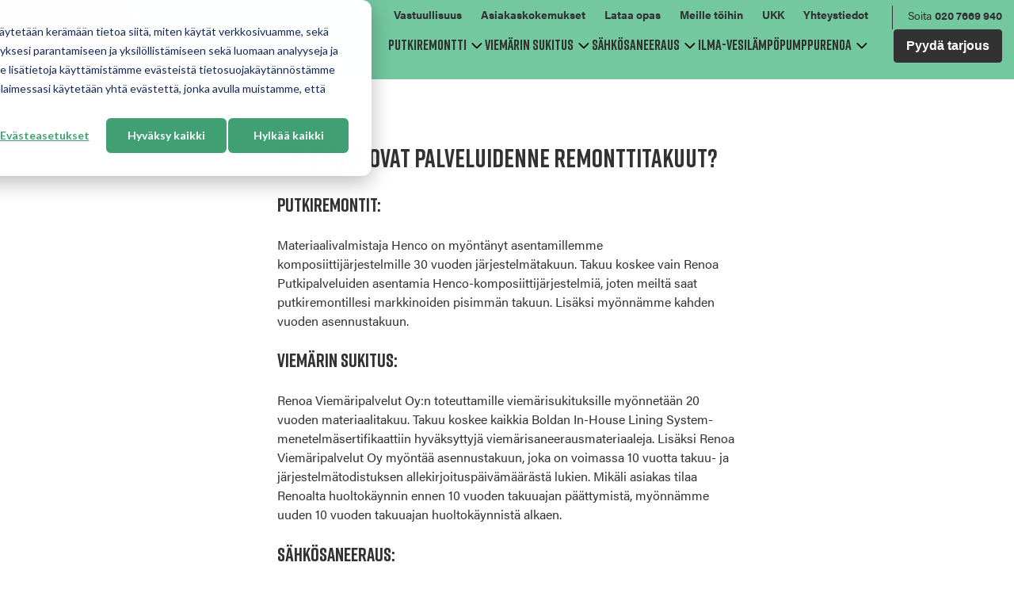

--- FILE ---
content_type: text/html; charset=UTF-8
request_url: https://renoa.fi/ukk/millaiset-ovat-palveluidenne-remonttitakuut/
body_size: 8020
content:
<!doctype html><html lang="fi"><head>
    <meta charset="utf-8">
    <title>Millaiset ovat palveluidenne remonttitakuut? - Renoa</title>
    <link rel="shortcut icon" href="https://renoa.fi/hubfs/renoa_favicon-1.png">
    <meta name="description" content="Myönnämme kaikille toteuttamillemme remonteille takuun. Voit tutustua alta palvelukohtaisiin takuisiimme.">
    
    
    
    
    
    <link href="https://renoa.fi/hubfs/hub_generated/template_assets/1/95336334534/1762853760898/template_fontawesome.min.css" rel="stylesheet">
    <link href="https://renoa.fi/hubfs/hub_generated/template_assets/1/95335019511/1762853758126/template_brands.min.css" rel="stylesheet">
    <link href="https://renoa.fi/hubfs/hub_generated/template_assets/1/95333127365/1762853758988/template_regular.min.css" rel="stylesheet">
    
    <link rel="stylesheet" href="https://use.typekit.net/atm5meq.css">
    <!-- TrustBox script -->
    <script type="text/javascript" src="//widget.trustpilot.com/bootstrap/v5/tp.widget.bootstrap.min.js" async></script>
    <!-- End TrustBox script -->
    
    <meta name="viewport" content="width=device-width, initial-scale=1">

    
    <meta property="og:description" content="Myönnämme kaikille toteuttamillemme remonteille takuun. Voit tutustua alta palvelukohtaisiin takuisiimme.">
    <meta property="og:title" content="Millaiset ovat palveluidenne remonttitakuut? - Renoa">
    <meta name="twitter:description" content="Myönnämme kaikille toteuttamillemme remonteille takuun. Voit tutustua alta palvelukohtaisiin takuisiimme.">
    <meta name="twitter:title" content="Millaiset ovat palveluidenne remonttitakuut? - Renoa">

    

    
  <script id="hs-search-input__valid-content-types" type="application/json">
    [
      
        "SITE_PAGE",
      
        "LANDING_PAGE",
      
        "BLOG_POST",
      
        "LISTING_PAGE",
      
        "KNOWLEDGE_ARTICLE",
      
        "HS_CASE_STUDY"
      
    ]
  </script>

    <style>
a.cta_button{-moz-box-sizing:content-box !important;-webkit-box-sizing:content-box !important;box-sizing:content-box !important;vertical-align:middle}.hs-breadcrumb-menu{list-style-type:none;margin:0px 0px 0px 0px;padding:0px 0px 0px 0px}.hs-breadcrumb-menu-item{float:left;padding:10px 0px 10px 10px}.hs-breadcrumb-menu-divider:before{content:'›';padding-left:10px}.hs-featured-image-link{border:0}.hs-featured-image{float:right;margin:0 0 20px 20px;max-width:50%}@media (max-width: 568px){.hs-featured-image{float:none;margin:0;width:100%;max-width:100%}}.hs-screen-reader-text{clip:rect(1px, 1px, 1px, 1px);height:1px;overflow:hidden;position:absolute !important;width:1px}
</style>

<link rel="stylesheet" href="https://renoa.fi/hubfs/hub_generated/template_assets/1/95335019490/1764059206091/template_main.min.css">
<link rel="stylesheet" href="https://renoa.fi/hubfs/hub_generated/template_assets/1/95334856662/1762853756793/template_theme-overrides.min.css">
<link rel="stylesheet" href="https://7052064.fs1.hubspotusercontent-na1.net/hubfs/7052064/hub_generated/module_assets/1/-2712622/1767723343102/module_search_input.min.css">
<link rel="stylesheet" href="https://renoa.fi/hubfs/hub_generated/module_assets/1/95333127358/1744241702582/module_menu.min.css">

  <style>
    #hs_cos_wrapper_navigation-supportive .menu .menu__submenu {}

@media (min-width:767px) {
  #hs_cos_wrapper_navigation-supportive .menu__submenu--level-2>.menu__item:first-child:before {}
}

#hs_cos_wrapper_navigation-supportive .menu__submenu .menu__link,
#hs_cos_wrapper_navigation-supportive .menu__submenu .menu__link:hover,
#hs_cos_wrapper_navigation-supportive .menu__submenu .menu__link:focus {}

#hs_cos_wrapper_navigation-supportive .menu__submenu .menu__child-toggle-icon,
#hs_cos_wrapper_navigation-supportive .menu__submenu .menu__child-toggle-icon:hover,
#hs_cos_wrapper_navigation-supportive .menu__submenu .menu__child-toggle-icon:focus {}

  </style>


  <style>
    #hs_cos_wrapper_navigation-primary .menu .menu__submenu {}

@media (min-width:767px) {
  #hs_cos_wrapper_navigation-primary .menu__submenu--level-2>.menu__item:first-child:before {}
}

#hs_cos_wrapper_navigation-primary .menu__submenu .menu__link,
#hs_cos_wrapper_navigation-primary .menu__submenu .menu__link:hover,
#hs_cos_wrapper_navigation-primary .menu__submenu .menu__link:focus {}

#hs_cos_wrapper_navigation-primary .menu__submenu .menu__child-toggle-icon,
#hs_cos_wrapper_navigation-primary .menu__submenu .menu__child-toggle-icon:hover,
#hs_cos_wrapper_navigation-primary .menu__submenu .menu__child-toggle-icon:focus {}

  </style>

<link rel="stylesheet" href="https://renoa.fi/hubfs/hub_generated/module_assets/1/95359768513/1744241717472/module_arrow-links-liftup.min.css">
<link rel="stylesheet" href="https://renoa.fi/hubfs/hub_generated/module_assets/1/96049044692/1744241721344/module_footer-logos.min.css">
<!-- Editor Styles -->
<style id="hs_editor_style" type="text/css">
.dnd_area-row-0-max-width-section-centering > .row-fluid {
  max-width: 580px !important;
  margin-left: auto !important;
  margin-right: auto !important;
}
.dnd_area-row-1-max-width-section-centering > .row-fluid {
  max-width: 580px !important;
  margin-left: auto !important;
  margin-right: auto !important;
}
/* HubSpot Styles (default) */
.dnd_area-row-1-padding {
  padding-top: 0px !important;
}
</style>
    

    
    <link rel="canonical" href="https://renoa.fi/ukk/millaiset-ovat-palveluidenne-remonttitakuut/">

<script>
window.dataLayer = window.dataLayer || [];
function gtag() {
    dataLayer.push(arguments);
}

gtag('consent', 'default', {
    'analytics_storage': 'denied',
    'ad_storage': 'denied',
    'ad_user_data': 'denied',
    'ad_personalization': 'denied',
    'region': ["AT", "BE", "BG", "HR", "CY", "CZ", "DK", "EE", "FI", "FR",
        "DE", "GR", "HU", "IS", "IE", "IT", "LV", "LI", "LT", "LU",
        "MT", "NL", "NO", "PL", "PT", "RO", "SK", "SI", "ES", "SE",
        "UK", "CH"
    ]
});
</script>
<!-- Google Tag Manager -->
<script>(function(w,d,s,l,i){w[l]=w[l]||[];w[l].push({'gtm.start':
new Date().getTime(),event:'gtm.js'});var f=d.getElementsByTagName(s)[0],
j=d.createElement(s),dl=l!='dataLayer'?'&l='+l:'';j.async=true;j.src=
'https://www.googletagmanager.com/gtm.js?id='+i+dl;f.parentNode.insertBefore(j,f);
})(window,document,'script','dataLayer','GTM-NQL96MN');</script>
<!-- End Google Tag Manager -->


<meta property="og:url" content="https://renoa.fi/ukk/millaiset-ovat-palveluidenne-remonttitakuut/">
<meta name="twitter:card" content="summary">
<meta http-equiv="content-language" content="fi">






  <meta name="generator" content="HubSpot"></head>
  <body>
    <div class="body-wrapper   hs-content-id-95562568137 hs-site-page page ">
      
  <div data-global-resource-path="renoa-theme-2024/templates/partials/header.html">
<header class="header">

  

  <a href="#main-content" class="header__skip">Skip to content</a>

  

  <div class="container-fluid content-wrapper">
<div class="row-fluid-wrapper">
<div class="row-fluid">
<div class="span12 widget-span widget-type-cell " style="" data-widget-type="cell" data-x="0" data-w="12">

</div><!--end widget-span -->
</div>
</div>
</div>

  

  <div class="header__container">

    

    <div class="header__logo header__logo--main">
      <div id="hs_cos_wrapper_site_logo" class="hs_cos_wrapper hs_cos_wrapper_widget hs_cos_wrapper_type_module widget-type-logo" style="" data-hs-cos-general-type="widget" data-hs-cos-type="module">
  






















  
  <span id="hs_cos_wrapper_site_logo_hs_logo_widget" class="hs_cos_wrapper hs_cos_wrapper_widget hs_cos_wrapper_type_logo" style="" data-hs-cos-general-type="widget" data-hs-cos-type="logo"><a href="https://renoa.fi/?hsLang=fi" id="hs-link-site_logo_hs_logo_widget" style="border-width:0px;border:0px;"><img src="https://renoa.fi/hs-fs/hubfs/renoa_logo_valkoinen_RGB-tummalle-taustalle-online.png?width=118&amp;height=54&amp;name=renoa_logo_valkoinen_RGB-tummalle-taustalle-online.png" class="hs-image-widget " height="54" style="height: auto;width:118px;border-width:0px;border:0px;" width="118" alt="Renoa" title="Renoa" loading="eager" srcset="https://renoa.fi/hs-fs/hubfs/renoa_logo_valkoinen_RGB-tummalle-taustalle-online.png?width=59&amp;height=27&amp;name=renoa_logo_valkoinen_RGB-tummalle-taustalle-online.png 59w, https://renoa.fi/hs-fs/hubfs/renoa_logo_valkoinen_RGB-tummalle-taustalle-online.png?width=118&amp;height=54&amp;name=renoa_logo_valkoinen_RGB-tummalle-taustalle-online.png 118w, https://renoa.fi/hs-fs/hubfs/renoa_logo_valkoinen_RGB-tummalle-taustalle-online.png?width=177&amp;height=81&amp;name=renoa_logo_valkoinen_RGB-tummalle-taustalle-online.png 177w, https://renoa.fi/hs-fs/hubfs/renoa_logo_valkoinen_RGB-tummalle-taustalle-online.png?width=236&amp;height=108&amp;name=renoa_logo_valkoinen_RGB-tummalle-taustalle-online.png 236w, https://renoa.fi/hs-fs/hubfs/renoa_logo_valkoinen_RGB-tummalle-taustalle-online.png?width=295&amp;height=135&amp;name=renoa_logo_valkoinen_RGB-tummalle-taustalle-online.png 295w, https://renoa.fi/hs-fs/hubfs/renoa_logo_valkoinen_RGB-tummalle-taustalle-online.png?width=354&amp;height=162&amp;name=renoa_logo_valkoinen_RGB-tummalle-taustalle-online.png 354w" sizes="(max-width: 118px) 100vw, 118px"></a></span>
</div>
    </div>

    

    <div class="header__column">

      



      <div class="header__row-1">
        <!-- 
        <div class="header__search header--element">
          <div id="hs_cos_wrapper_site_search" class="hs_cos_wrapper hs_cos_wrapper_widget hs_cos_wrapper_type_module" style="" data-hs-cos-general-type="widget" data-hs-cos-type="module" >




  








<div class="hs-search-field">

    <div class="hs-search-field__bar">
      <form data-hs-do-not-collect="true" action="/hs-search-results">
        
          <label for="term">Search</label>
        
        <input type="text" class="hs-search-field__input" name="term" autocomplete="off" aria-label="Search" placeholder="">

        
          
            <input type="hidden" name="type" value="SITE_PAGE">
          
        
          
        
          
            <input type="hidden" name="type" value="BLOG_POST">
          
        
          
        
          
        
          
        

        
      </form>
    </div>
    <ul class="hs-search-field__suggestions"></ul>
</div></div>
        </div> -->
        <div class="header__supportive-row">
          <div id="hs_cos_wrapper_navigation-supportive" class="hs_cos_wrapper hs_cos_wrapper_widget hs_cos_wrapper_type_module" style="" data-hs-cos-general-type="widget" data-hs-cos-type="module">









<nav class="menu menu--desktop" aria-label="Main menu">
  <ul class="menu__wrapper no-list">
    

  

  

  
    
    <li class="menu__item menu__item--depth-1   hs-skip-lang-url-rewrite">
      
        <a class="menu__link   " href="https://renoa.fi/ukk/mita-vastuullisuus-tarkoittaa-yrityksellenne/">Vastuullisuus</a>
      
      
    </li>
  
  
    
    <li class="menu__item menu__item--depth-1   hs-skip-lang-url-rewrite">
      
        <a class="menu__link   " href="https://renoa.fi/artikkelit/tag/asiakaskokemukset">Asiakaskokemukset</a>
      
      
    </li>
  
  
    
    <li class="menu__item menu__item--depth-1   hs-skip-lang-url-rewrite">
      
        <a class="menu__link   " href="https://renoa.fi/lataa-opas/">Lataa opas</a>
      
      
    </li>
  
  
    
    <li class="menu__item menu__item--depth-1   hs-skip-lang-url-rewrite">
      
        <a class="menu__link   " href="https://renoa.fi/meille-toihin">Meille töihin</a>
      
      
    </li>
  
  
    
    <li class="menu__item menu__item--depth-1   hs-skip-lang-url-rewrite">
      
        <a class="menu__link   " href="https://renoa.fi/ukk">UKK</a>
      
      
    </li>
  
  
    
    <li class="menu__item menu__item--depth-1   hs-skip-lang-url-rewrite">
      
        <a class="menu__link   " href="https://renoa.fi/yhteystiedot">Yhteystiedot</a>
      
      
    </li>
  
  


  </ul>
</nav>



<nav class="menu menu--mobile" aria-label="Main menu">
  <ul class="menu__wrapper no-list">
    

  

  

  


  </ul>
</nav></div>

          <span id="hs_cos_wrapper_heading_contact_info" class="hs_cos_wrapper hs_cos_wrapper_widget hs_cos_wrapper_type_rich_text" style="" data-hs-cos-general-type="widget" data-hs-cos-type="rich_text">Soita <a href="tel:020%207669%20940">020 7669 940</a></span>
        </div>
      </div>

      

      <div class="header__row-2">
        <div class="header--toggle header__navigation--toggle"></div>
        
        <!-- <div class="header--toggle header__search--toggle"></div> -->
        <div class="header__close--toggle"></div>
        <div class="header__navigation header--element">
          <div id="hs_cos_wrapper_navigation-primary" class="hs_cos_wrapper hs_cos_wrapper_widget hs_cos_wrapper_type_module" style="" data-hs-cos-general-type="widget" data-hs-cos-type="module">









<nav class="menu menu--desktop" aria-label="Main menu">
  <ul class="menu__wrapper no-list">
    

  

  

  
    
    <li class="menu__item menu__item--depth-1  menu__item--has-submenu hs-skip-lang-url-rewrite">
      
        
          <a class="menu__link menu__link--toggle" href="#" aria-haspopup="true" aria-expanded="false">Putkiremontti</a>
        
      
      
        
          <button class="menu__child-toggle no-button" aria-expanded="false">
            <span class="show-for-sr">Show submenu for Putkiremontti</span>
            <span class="menu__child-toggle-icon"></span>
          </button>
          <ul class="menu__submenu menu__submenu--level-2 no-list">
            
            
              
    <li class="menu__item menu__item--depth-2   hs-skip-lang-url-rewrite">
      
        <a class="menu__link   " href="https://renoa.fi/putkiremontti">Tutustu putkiremontteihin</a>
      
      
    </li>
  
            
              
    <li class="menu__item menu__item--depth-2   hs-skip-lang-url-rewrite">
      
        <a class="menu__link   " href="https://renoa.fi/putkiremontti/kayttovesiremontti">Käyttövesiputkiremontti</a>
      
      
    </li>
  
            
              
    <li class="menu__item menu__item--depth-2   hs-skip-lang-url-rewrite">
      
        <a class="menu__link   " href="https://renoa.fi/putkiremontti/lampoverkkoremontti">Lämpöverkkoremontti</a>
      
      
    </li>
  
            
          </ul>
          
      
    </li>
  
  
    
    <li class="menu__item menu__item--depth-1  menu__item--has-submenu hs-skip-lang-url-rewrite">
      
        
          <a class="menu__link menu__link--toggle" href="#" aria-haspopup="true" aria-expanded="false">Viemärin sukitus</a>
        
      
      
        
          <button class="menu__child-toggle no-button" aria-expanded="false">
            <span class="show-for-sr">Show submenu for Viemärin sukitus</span>
            <span class="menu__child-toggle-icon"></span>
          </button>
          <ul class="menu__submenu menu__submenu--level-2 no-list">
            
            
              
    <li class="menu__item menu__item--depth-2   hs-skip-lang-url-rewrite">
      
        <a class="menu__link   " href="https://renoa.fi/viemarin-sukitus">Tutustu viemärin sukitukseen</a>
      
      
    </li>
  
            
              
    <li class="menu__item menu__item--depth-2   hs-skip-lang-url-rewrite">
      
        <a class="menu__link   " href="https://renoa.fi/sukitus-hinta-laskuri">Sukituksen hintalaskuri</a>
      
      
    </li>
  
            
              
    <li class="menu__item menu__item--depth-2   hs-skip-lang-url-rewrite">
      
        <a class="menu__link   " href="https://renoa.fi/viemarin-sukitus/viemarikuvaus">Viemärikuvaus</a>
      
      
    </li>
  
            
          </ul>
          
      
    </li>
  
  
    
    <li class="menu__item menu__item--depth-1  menu__item--has-submenu hs-skip-lang-url-rewrite">
      
        
          <a class="menu__link menu__link--toggle" href="#" aria-haspopup="true" aria-expanded="false">Sähkösaneeraus</a>
        
      
      
        
          <button class="menu__child-toggle no-button" aria-expanded="false">
            <span class="show-for-sr">Show submenu for Sähkösaneeraus</span>
            <span class="menu__child-toggle-icon"></span>
          </button>
          <ul class="menu__submenu menu__submenu--level-2 no-list">
            
            
              
    <li class="menu__item menu__item--depth-2   hs-skip-lang-url-rewrite">
      
        <a class="menu__link   " href="https://renoa.fi/sahkosaneeraus">Tutustu sähkösaneeraukseen</a>
      
      
    </li>
  
            
              
    <li class="menu__item menu__item--depth-2   hs-skip-lang-url-rewrite">
      
        <a class="menu__link   " href="https://renoa.fi/sahkosaneeraus/salgromhex">Salgrom Hex™ </a>
      
      
    </li>
  
            
          </ul>
          
      
    </li>
  
  
    
    <li class="menu__item menu__item--depth-1   hs-skip-lang-url-rewrite">
      
        <a class="menu__link   " href="https://renoa.fi/ilma-vesilampopumppu">Ilma-vesilämpöpumppu</a>
      
      
    </li>
  
  
    
    <li class="menu__item menu__item--depth-1  menu__item--has-submenu hs-skip-lang-url-rewrite">
      
        
          <a class="menu__link menu__link--toggle" href="#" aria-haspopup="true" aria-expanded="false">Renoa</a>
        
      
      
        
          <button class="menu__child-toggle no-button" aria-expanded="false">
            <span class="show-for-sr">Show submenu for Renoa</span>
            <span class="menu__child-toggle-icon"></span>
          </button>
          <ul class="menu__submenu menu__submenu--level-2 no-list">
            
            
              
    <li class="menu__item menu__item--depth-2   hs-skip-lang-url-rewrite">
      
        <a class="menu__link   " href="https://renoa.fi/renoa">Renoa yrityksenä</a>
      
      
    </li>
  
            
              
    <li class="menu__item menu__item--depth-2   hs-skip-lang-url-rewrite">
      
        <a class="menu__link   " href="https://renoa.fi/remontti-renoan-kanssa">Remontti Renoan kanssa</a>
      
      
    </li>
  
            
              
    <li class="menu__item menu__item--depth-2   hs-skip-lang-url-rewrite">
      
        <a class="menu__link   " href="https://renoa.fi/renoa/rahoitus">Rahoitusmahdollisuudet ja kotitalousvähennys</a>
      
      
    </li>
  
            
              
    <li class="menu__item menu__item--depth-2   hs-skip-lang-url-rewrite">
      
        <a class="menu__link   " href="https://renoa.fi/renoa/asiakastyytyvaisyys">Asiakastyytyväisyys</a>
      
      
    </li>
  
            
              
    <li class="menu__item menu__item--depth-2   hs-skip-lang-url-rewrite">
      
        <a class="menu__link   " href="https://renoa.fi/artikkelit">Artikkelit</a>
      
      
    </li>
  
            
              
    <li class="menu__item menu__item--depth-2   hs-skip-lang-url-rewrite">
      
        <a class="menu__link   " href="https://renoa.fi/yhteystiedot">Yhteystiedot</a>
      
      
    </li>
  
            
              
    <li class="menu__item menu__item--depth-2  menu__item--has-submenu hs-skip-lang-url-rewrite">
      
        <a class="menu__link menu__link--toggle  " href="https://renoa.fi/meille-toihin" aria-haspopup="true" aria-expanded="false">Meille töihin</a>
      
      
        
          <button class="menu__child-toggle no-button" aria-expanded="false">
            <span class="show-for-sr">Show submenu for Meille töihin</span>
            <span class="menu__child-toggle-icon"></span>
          </button>
          <ul class="menu__submenu menu__submenu--level-3 no-list">
            
            
              
    <li class="menu__item menu__item--depth-3   hs-skip-lang-url-rewrite">
      
        <a class="menu__link   " href="https://renoa.fi/meille-toihin/myynti">Myyntityö</a>
      
      
    </li>
  
            
              
    <li class="menu__item menu__item--depth-3   hs-skip-lang-url-rewrite">
      
        <a class="menu__link   " href="https://renoa.fi/meille-toihin/asennus">Asennus</a>
      
      
    </li>
  
            
              
    <li class="menu__item menu__item--depth-3   hs-skip-lang-url-rewrite">
      
        <a class="menu__link   " href="https://renoa.fi/meille-toihin/asiakashankinta">Asiakashankinta</a>
      
      
    </li>
  
            
              
    <li class="menu__item menu__item--depth-3   hs-skip-lang-url-rewrite">
      
        <a class="menu__link   " href="https://renoa.fi/meille-toihin/avoimet-tyopaikat">Avoimet työpaikat</a>
      
      
    </li>
  
            
          </ul>
          
      
    </li>
  
            
          </ul>
          
      
    </li>
  
  


  </ul>
</nav>



<nav class="menu menu--mobile" aria-label="Main menu">
  <ul class="menu__wrapper no-list">
    

  

  

  
    
    <li class="menu__item menu__item--depth-1  menu__item--has-submenu hs-skip-lang-url-rewrite">
      
        
          <a class="menu__link menu__link--toggle" href="#" aria-haspopup="true" aria-expanded="false">Putkiremontti</a>
        
      
      
        
          <button class="menu__child-toggle no-button" aria-expanded="false">
            <span class="show-for-sr">Show submenu for Putkiremontti</span>
            <span class="menu__child-toggle-icon"></span>
          </button>
          <ul class="menu__submenu menu__submenu--level-2 no-list">
            
            
              
    <li class="menu__item menu__item--depth-2   hs-skip-lang-url-rewrite">
      
        <a class="menu__link   " href="https://renoa.fi/putkiremontti">Tutustu putkiremontteihin</a>
      
      
    </li>
  
            
              
    <li class="menu__item menu__item--depth-2   hs-skip-lang-url-rewrite">
      
        <a class="menu__link   " href="https://renoa.fi/putkiremontti/kayttovesiremontti">Käyttövesiputkiremontti</a>
      
      
    </li>
  
            
              
    <li class="menu__item menu__item--depth-2   hs-skip-lang-url-rewrite">
      
        <a class="menu__link   " href="https://renoa.fi/putkiremontti/lampoverkkoremontti">Lämpöverkkoremontti</a>
      
      
    </li>
  
            
          </ul>
          
      
    </li>
  
  
    
    <li class="menu__item menu__item--depth-1  menu__item--has-submenu hs-skip-lang-url-rewrite">
      
        
          <a class="menu__link menu__link--toggle" href="#" aria-haspopup="true" aria-expanded="false">Viemärin sukitus</a>
        
      
      
        
          <button class="menu__child-toggle no-button" aria-expanded="false">
            <span class="show-for-sr">Show submenu for Viemärin sukitus</span>
            <span class="menu__child-toggle-icon"></span>
          </button>
          <ul class="menu__submenu menu__submenu--level-2 no-list">
            
            
              
    <li class="menu__item menu__item--depth-2   hs-skip-lang-url-rewrite">
      
        <a class="menu__link   " href="https://renoa.fi/viemarin-sukitus">Tutustu viemärin sukitukseen</a>
      
      
    </li>
  
            
              
    <li class="menu__item menu__item--depth-2   hs-skip-lang-url-rewrite">
      
        <a class="menu__link   " href="https://renoa.fi/sukitus-hinta-laskuri">Sukituksen hintalaskuri</a>
      
      
    </li>
  
            
              
    <li class="menu__item menu__item--depth-2   hs-skip-lang-url-rewrite">
      
        <a class="menu__link   " href="https://renoa.fi/viemarin-sukitus/viemarikuvaus">Viemärikuvaus</a>
      
      
    </li>
  
            
          </ul>
          
      
    </li>
  
  
    
    <li class="menu__item menu__item--depth-1  menu__item--has-submenu hs-skip-lang-url-rewrite">
      
        
          <a class="menu__link menu__link--toggle" href="#" aria-haspopup="true" aria-expanded="false">Sähkösaneeraus</a>
        
      
      
        
          <button class="menu__child-toggle no-button" aria-expanded="false">
            <span class="show-for-sr">Show submenu for Sähkösaneeraus</span>
            <span class="menu__child-toggle-icon"></span>
          </button>
          <ul class="menu__submenu menu__submenu--level-2 no-list">
            
            
              
    <li class="menu__item menu__item--depth-2   hs-skip-lang-url-rewrite">
      
        <a class="menu__link   " href="https://renoa.fi/sahkosaneeraus">Tutustu sähkösaneeraukseen</a>
      
      
    </li>
  
            
              
    <li class="menu__item menu__item--depth-2   hs-skip-lang-url-rewrite">
      
        <a class="menu__link   " href="https://renoa.fi/sahkosaneeraus/salgromhex">Salgrom Hex™ </a>
      
      
    </li>
  
            
          </ul>
          
      
    </li>
  
  
    
    <li class="menu__item menu__item--depth-1   hs-skip-lang-url-rewrite">
      
        <a class="menu__link   " href="https://renoa.fi/ilma-vesilampopumppu">Ilma-vesilämpöpumppu</a>
      
      
    </li>
  
  
    
    <li class="menu__item menu__item--depth-1  menu__item--has-submenu hs-skip-lang-url-rewrite">
      
        <a class="menu__link menu__link--toggle  " href="https://renoa.fi/meille-toihin" aria-haspopup="true" aria-expanded="false">Meille töihin</a>
      
      
        
          <button class="menu__child-toggle no-button" aria-expanded="false">
            <span class="show-for-sr">Show submenu for Meille töihin</span>
            <span class="menu__child-toggle-icon"></span>
          </button>
          <ul class="menu__submenu menu__submenu--level-2 no-list">
            
            
              
    <li class="menu__item menu__item--depth-2   hs-skip-lang-url-rewrite">
      
        <a class="menu__link   " href="https://renoa.fi/meille-toihin">Meille töihin</a>
      
      
    </li>
  
            
              
    <li class="menu__item menu__item--depth-2   hs-skip-lang-url-rewrite">
      
        <a class="menu__link   " href="https://renoa.fi/meille-toihin/myynti">Myyntityö</a>
      
      
    </li>
  
            
              
    <li class="menu__item menu__item--depth-2   hs-skip-lang-url-rewrite">
      
        <a class="menu__link   " href="https://renoa.fi/meille-toihin/asennus">Asennus</a>
      
      
    </li>
  
            
              
    <li class="menu__item menu__item--depth-2   hs-skip-lang-url-rewrite">
      
        <a class="menu__link   " href="https://renoa.fi/meille-toihin/asiakashankinta">Asiakashankinta</a>
      
      
    </li>
  
            
              
    <li class="menu__item menu__item--depth-2   hs-skip-lang-url-rewrite">
      
        <a class="menu__link   " href="https://renoa.fi/meille-toihin/avoimet-tyopaikat">Avoimet työpaikat</a>
      
      
    </li>
  
            
          </ul>
          
      
    </li>
  
  
    
    <li class="menu__item menu__item--depth-1  menu__item--has-submenu hs-skip-lang-url-rewrite">
      
        
          <a class="menu__link menu__link--toggle" href="#" aria-haspopup="true" aria-expanded="false">Renoa</a>
        
      
      
        
          <button class="menu__child-toggle no-button" aria-expanded="false">
            <span class="show-for-sr">Show submenu for Renoa</span>
            <span class="menu__child-toggle-icon"></span>
          </button>
          <ul class="menu__submenu menu__submenu--level-2 no-list">
            
            
              
    <li class="menu__item menu__item--depth-2   hs-skip-lang-url-rewrite">
      
        <a class="menu__link   " href="https://renoa.fi/yhteystiedot">Yhteystiedot</a>
      
      
    </li>
  
            
              
    <li class="menu__item menu__item--depth-2   hs-skip-lang-url-rewrite">
      
        <a class="menu__link   " href="https://renoa.fi/renoa/rahoitus">Rahoitusmahdollisuudet ja kotitalousvähennys</a>
      
      
    </li>
  
            
              
    <li class="menu__item menu__item--depth-2   hs-skip-lang-url-rewrite">
      
        <a class="menu__link   " href="https://renoa.fi/artikkelit/tag/asiakaskokemukset">Asiakaskokemukset</a>
      
      
    </li>
  
            
              
    <li class="menu__item menu__item--depth-2   hs-skip-lang-url-rewrite">
      
        <a class="menu__link   " href="https://renoa.fi/renoa/asiakastyytyvaisyys">Asiakastyytyväisyys</a>
      
      
    </li>
  
            
              
    <li class="menu__item menu__item--depth-2   hs-skip-lang-url-rewrite">
      
        <a class="menu__link   " href="https://renoa.fi/renoa">Renoa yrityksenä</a>
      
      
    </li>
  
            
              
    <li class="menu__item menu__item--depth-2   hs-skip-lang-url-rewrite">
      
        <a class="menu__link   " href="https://renoa.fi/remontti-renoan-kanssa">Remontti Renoan kanssa</a>
      
      
    </li>
  
            
              
    <li class="menu__item menu__item--depth-2   hs-skip-lang-url-rewrite">
      
        <a class="menu__link   " href="https://renoa.fi/ukk">Usein kysytyt kysymykset</a>
      
      
    </li>
  
            
              
    <li class="menu__item menu__item--depth-2   hs-skip-lang-url-rewrite">
      
        <a class="menu__link   " href="https://renoa.fi/artikkelit">Artikkelit</a>
      
      
    </li>
  
            
          </ul>
          
      
    </li>
  
  


  </ul>
</nav></div>
          <span id="hs_cos_wrapper_header_cta" class="hs_cos_wrapper hs_cos_wrapper_widget hs_cos_wrapper_type_cta" style="" data-hs-cos-general-type="widget" data-hs-cos-type="cta"><div class="hs-web-interactive-inline" style="" data-hubspot-wrapper-cta-id="96012158655"> 
 <a href="https://cta-eu1.hubspot.com/web-interactives/public/v1/track/click?encryptedPayload=AVxigLLjZjkAi%2FdzFNpDxa2oI8oJgdMetya6QohMazDobbB6AHowVLABmw1NaQrcL146o6m30jcLLJ903NROW05%2BqZV0TwcJ0JVgQPWamOCEPWhuYg%2FTOHyfRaY82yYUX5faZg%2Fkg6721tRwKbWnocC1s%2BNyAlKq3b0NhFJfr%2B7PB95mmIMsmMzwf1dn8MBZIw%3D%3D&amp;portalId=25738762" target="_blank" class="hs-inline-web-interactive-96012158655 button  " data-hubspot-cta-id="96012158655"> Pyydä tarjous </a> 
</div></span>
        </div>
      </div>

    </div>

  </div>

  

  <div class="container-fluid content-wrapper">
<div class="row-fluid-wrapper">
<div class="row-fluid">
<div class="span12 widget-span widget-type-cell " style="" data-widget-type="cell" data-x="0" data-w="12">

</div><!--end widget-span -->
</div>
</div>
</div>

</header></div>


      

      <main id="main-content" class="body-container-wrapper">
        
<div class="container-fluid body-container">
<div class="row-fluid-wrapper">
<div class="row-fluid">
<div class="span12 widget-span widget-type-cell " style="" data-widget-type="cell" data-x="0" data-w="12">

<div class="row-fluid-wrapper row-depth-1 row-number-1 dnd_area-row-0-max-width-section-centering dnd-section">
<div class="row-fluid ">
<div class="span12 widget-span widget-type-cell dnd-column" style="" data-widget-type="cell" data-x="0" data-w="12">

<div class="row-fluid-wrapper row-depth-1 row-number-2 dnd-row">
<div class="row-fluid ">
<div class="span12 widget-span widget-type-custom_widget dnd-module" style="" data-widget-type="custom_widget" data-x="0" data-w="12">
<div id="hs_cos_wrapper_widget_1709726111497" class="hs_cos_wrapper hs_cos_wrapper_widget hs_cos_wrapper_type_module widget-type-rich_text" style="" data-hs-cos-general-type="widget" data-hs-cos-type="module"><span id="hs_cos_wrapper_widget_1709726111497_" class="hs_cos_wrapper hs_cos_wrapper_widget hs_cos_wrapper_type_rich_text" style="" data-hs-cos-general-type="widget" data-hs-cos-type="rich_text"><h1 class="h2"><span>Millaiset ovat palveluidenne remonttitakuut?</span></h1>
<h3>Putkiremontit:</h3>
<p>Materiaalivalmistaja Henco on myöntänyt asentamillemme komposiittijärjestelmille 30 vuoden järjestelmätakuun. Takuu koskee vain Renoa Putkipalveluiden asentamia Henco-komposiittijärjestelmiä, joten meiltä saat putkiremontillesi markkinoiden pisimmän takuun. Lisäksi myönnämme kahden vuoden asennustakuun.</p>
<h3>Viemärin sukitus:</h3>
<p>Renoa Viemäripalvelut Oy:n toteuttamille viemärisukituksille myönnetään 20 vuoden materiaalitakuu. Takuu koskee kaikkia Boldan In-House Lining System-menetelmäsertifikaattiin hyväksyttyjä viemärisaneerausmateriaaleja. Lisäksi Renoa Viemäripalvelut Oy myöntää asennustakuun, joka on voimassa 10 vuotta takuu- ja järjestelmätodistuksen allekirjoituspäivämäärästä lukien. Mikäli asiakas tilaa Renoalta huoltokäynnin ennen 10 vuoden takuuajan päättymistä, myönnämme uuden 10 vuoden takuuajan huoltokäynnistä alkaen.</p>
<h3>Sähkösaneeraus:</h3>
<p>Myönnämme toteuttamillemme sähkösaneerauksille 10 vuoden takuun työn vastaanotto- ja luovutuspöytäkirjan allekirjoituksesta lukien.&nbsp;</p>
<h3>Ilma-vesilämpöpumppu:</h3>
<p>CTC-laitteille on myönnetty 3 vuoden tehdastakuu. Lisäksi laitteille on mahdollista saada takuun loppuessa ilmainen 3 vuoden lisäturva rekisteröimällä laite osoitteessa: https://ctclampo.fi/asiakaspalvelu#takuurekisterointi</p>
<p>Tämän lisäksi myönnämme asentamillemme CTC ilma-vesilämpöpumppujen kompressoreille pidennetyn 10 vuoden takuun, joka koskee kompressorin valmistusvirheitä. Takuuehtona on laitteen rekisteröinti ja voimassa oleva kotivakuutus lvis-laiteturvalla.</p></span></div>

</div><!--end widget-span -->
</div><!--end row-->
</div><!--end row-wrapper -->

</div><!--end widget-span -->
</div><!--end row-->
</div><!--end row-wrapper -->

<div class="row-fluid-wrapper row-depth-1 row-number-3 dnd_area-row-1-padding dnd_area-row-1-max-width-section-centering dnd-section">
<div class="row-fluid ">
<div class="span12 widget-span widget-type-cell dnd-column" style="" data-widget-type="cell" data-x="0" data-w="12">

<div class="row-fluid-wrapper row-depth-1 row-number-4 dnd-row">
<div class="row-fluid ">
<div class="span12 widget-span widget-type-custom_widget dnd-module" style="" data-widget-type="custom_widget" data-x="0" data-w="12">
<div id="hs_cos_wrapper_widget_1709726230937" class="hs_cos_wrapper hs_cos_wrapper_widget hs_cos_wrapper_type_module" style="" data-hs-cos-general-type="widget" data-hs-cos-type="module"><!-- module html  -->
<div class="arrow-links-liftup-module">
    <div>
        <h2>Katso myös</h2>
    </div>

    

    
    <div class="link-group">
        <span id="hs_cos_wrapper_widget_1709726230937_" class="hs_cos_wrapper hs_cos_wrapper_widget hs_cos_wrapper_type_menu" style="" data-hs-cos-general-type="widget" data-hs-cos-type="menu"><div id="hs_menu_wrapper_widget_1709726230937_" class="hs-menu-wrapper active-branch flyouts hs-menu-flow-horizontal" role="navigation" data-sitemap-name="default" data-menu-id="95443336696" aria-label="Navigation Menu">
 <ul role="menu" class="active-branch">
  <li class="hs-menu-item hs-menu-depth-1" role="none"><a href="https://renoa.fi/ukk" role="menuitem">Kaikki kysymykset</a></li>
  <li class="hs-menu-item hs-menu-depth-1" role="none"><a href="https://renoa.fi/ukk/mita-vastuullisuus-tarkoittaa-yrityksellenne/" role="menuitem">Mitä vastuullisuus tarkoittaa yrityksellenne?</a></li>
  <li class="hs-menu-item hs-menu-depth-1" role="none"><a href="https://renoa.fi/ukk/mihin-tarjoamanne-remonttipalvelut-perustuvat/" role="menuitem">Mihin tarjoamanne remonttipalvelut perustuvat?</a></li>
  <li class="hs-menu-item hs-menu-depth-1" role="none"><a href="https://renoa.fi/ukk/miten-arvioitte-remonttitarpeen-kohteessa/" role="menuitem">Miten arvioitte remonttitarpeen kohteessa?</a></li>
  <li class="hs-menu-item hs-menu-depth-1" role="none"><a href="https://renoa.fi/ukk/miten-varmistatte-remonttienne-hyvan-laadun/" role="menuitem">Miten varmistatte remonttienne hyvän laadun?</a></li>
  <li class="hs-menu-item hs-menu-depth-1" role="none"><a href="https://renoa.fi/ukk/voinko-saada-remontilleni-rahoituksen/" role="menuitem">Voinko saada remontilleni rahoituksen?</a></li>
  <li class="hs-menu-item hs-menu-depth-1" role="none"><a href="https://renoa.fi/ukk/voinko-saada-kotitalousvahennysta/" role="menuitem">Voinko saada kotitalousvähennystä?</a></li>
  <li class="hs-menu-item hs-menu-depth-1 active active-branch" role="none"><a href="https://renoa.fi/ukk/millaiset-ovat-palveluidenne-remonttitakuut/" role="menuitem">Millaiset ovat palveluidenne remonttitakuut?</a></li>
  <li class="hs-menu-item hs-menu-depth-1" role="none"><a href="https://renoa.fi/ukk/voinko-perua-kanssanne-tehdyn-kaupan/" role="menuitem">Voinko perua kanssanne tehdyn kaupan?</a></li>
  <li class="hs-menu-item hs-menu-depth-1" role="none"><a href="https://renoa.fi/ukk/miksi-tarjoatte-remontteja-suoramyyntina/" role="menuitem">Miksi tarjoatte remontteja suoramyyntinä?</a></li>
  <li class="hs-menu-item hs-menu-depth-1" role="none"><a href="https://renoa.fi/ukk/kuinka-paljon-talotekniikkaremontit-maksavat/" role="menuitem">Kuinka paljon talotekniikkaremontit maksavat?</a></li>
  <li class="hs-menu-item hs-menu-depth-1" role="none"><a href="https://renoa.fi/ukk/mihin-voin-olla-yhteydessa-tarjoukseen-tai-sopimukseen-liittyvissa-asioissa/" role="menuitem">Mihin voin olla yhteydessä tarjoukseen tai sopimukseen liittyvissä asioissa?</a></li>
  <li class="hs-menu-item hs-menu-depth-1" role="none"><a href="https://renoa.fi/ukk/mihin-voin-olla-yhteydessa-remontin-toteutukseen-liittyvissa-asioissa/" role="menuitem">Mihin voin olla yhteydessä remontin toteutukseen liittyvissä asioissa?</a></li>
  <li class="hs-menu-item hs-menu-depth-1" role="none"><a href="https://renoa.fi/ukk/mihin-voin-olla-yhteydessa-laskutukseen-tai-kotitalousvahennykseen-liittyvissa-asioissa/" role="menuitem">Mihin voin olla yhteydessä laskutukseen tai kotitalousvähennykseen liittyvissä asioissa?</a></li>
 </ul>
</div></span>
    </div>
    

</div></div>

</div><!--end widget-span -->
</div><!--end row-->
</div><!--end row-wrapper -->

</div><!--end widget-span -->
</div><!--end row-->
</div><!--end row-wrapper -->

</div><!--end widget-span -->
</div>
</div>
</div>

      </main>

      
        <div data-global-resource-path="renoa-theme-2024/templates/partials/footer.html"><footer class="footer">
  <div class="footer-content">

    <div class="footer--row footer-logo-menu">
      <div class="footer--logo-column">
        <div>
          <div id="hs_cos_wrapper_footer_site_logo" class="hs_cos_wrapper hs_cos_wrapper_widget hs_cos_wrapper_type_module widget-type-logo" style="" data-hs-cos-general-type="widget" data-hs-cos-type="module">
  






















  
  <span id="hs_cos_wrapper_footer_site_logo_hs_logo_widget" class="hs_cos_wrapper hs_cos_wrapper_widget hs_cos_wrapper_type_logo" style="" data-hs-cos-general-type="widget" data-hs-cos-type="logo"><a href="//renoa.fi/?hsLang=fi" id="hs-link-footer_site_logo_hs_logo_widget" style="border-width:0px;border:0px;"><img src="https://renoa.fi/hs-fs/hubfs/renoa_logo_valkoinen_RGB-tummalle-taustalle-online.png?width=118&amp;height=54&amp;name=renoa_logo_valkoinen_RGB-tummalle-taustalle-online.png" class="hs-image-widget " height="54" style="height: auto;width:118px;border-width:0px;border:0px;" width="118" alt="Renoa" title="Renoa" srcset="https://renoa.fi/hs-fs/hubfs/renoa_logo_valkoinen_RGB-tummalle-taustalle-online.png?width=59&amp;height=27&amp;name=renoa_logo_valkoinen_RGB-tummalle-taustalle-online.png 59w, https://renoa.fi/hs-fs/hubfs/renoa_logo_valkoinen_RGB-tummalle-taustalle-online.png?width=118&amp;height=54&amp;name=renoa_logo_valkoinen_RGB-tummalle-taustalle-online.png 118w, https://renoa.fi/hs-fs/hubfs/renoa_logo_valkoinen_RGB-tummalle-taustalle-online.png?width=177&amp;height=81&amp;name=renoa_logo_valkoinen_RGB-tummalle-taustalle-online.png 177w, https://renoa.fi/hs-fs/hubfs/renoa_logo_valkoinen_RGB-tummalle-taustalle-online.png?width=236&amp;height=108&amp;name=renoa_logo_valkoinen_RGB-tummalle-taustalle-online.png 236w, https://renoa.fi/hs-fs/hubfs/renoa_logo_valkoinen_RGB-tummalle-taustalle-online.png?width=295&amp;height=135&amp;name=renoa_logo_valkoinen_RGB-tummalle-taustalle-online.png 295w, https://renoa.fi/hs-fs/hubfs/renoa_logo_valkoinen_RGB-tummalle-taustalle-online.png?width=354&amp;height=162&amp;name=renoa_logo_valkoinen_RGB-tummalle-taustalle-online.png 354w" sizes="(max-width: 118px) 100vw, 118px"></a></span>
</div>

          <span id="hs_cos_wrapper_address_info" class="hs_cos_wrapper hs_cos_wrapper_widget hs_cos_wrapper_type_rich_text" style="" data-hs-cos-general-type="widget" data-hs-cos-type="rich_text"><p><strong>Renoa</strong><br>Sievisenmäentie 10 B<br>40420 Jyskä</p>
<p><a href="https://renoa.fi/meille-toihin?hsLang=fi" rel="noopener">Meille töihin</a></p></span>
          
        </div>
      </div>

      <div class="footer--menu-column">
          <span id="hs_cos_wrapper_footer_menu" class="hs_cos_wrapper hs_cos_wrapper_widget hs_cos_wrapper_type_menu" style="" data-hs-cos-general-type="widget" data-hs-cos-type="menu"><div id="hs_menu_wrapper_footer_menu" class="hs-menu-wrapper active-branch no-flyouts hs-menu-flow-horizontal" role="navigation" data-sitemap-name="default" data-menu-id="95338167024" aria-label="Navigation Menu">
 <ul role="menu">
  <li class="hs-menu-item hs-menu-depth-1 hs-item-has-children" role="none"><a href="javascript:;" aria-haspopup="true" aria-expanded="false" role="menuitem">Ota yhteyttä</a>
   <ul role="menu" class="hs-menu-children-wrapper">
    <li class="hs-menu-item hs-menu-depth-2" role="none"><a href="tel:0207669940" role="menuitem">020 7669 940</a></li>
    <li class="hs-menu-item hs-menu-depth-2" role="none"><a href="mailto:asiakaspalvelu@renoa.fi" role="menuitem">asiakaspalvelu@renoa.fi</a></li>
    <li class="hs-menu-item hs-menu-depth-2" role="none"><a href="https://renoa.fi/laskutustiedot" role="menuitem">Laskutustiedot</a></li>
    <li class="hs-menu-item hs-menu-depth-2" role="none"><a href="https://renoa.fi/asiakaspalvelu" role="menuitem">Yhteydenotto</a></li>
    <li class="hs-menu-item hs-menu-depth-2" role="none"><a href="https://renoa.fi/renoa/rahoitus" role="menuitem">Rahoitus</a></li>
   </ul></li>
  <li class="hs-menu-item hs-menu-depth-1 hs-item-has-children" role="none"><a href="javascript:;" aria-haspopup="true" aria-expanded="false" role="menuitem">Palvelumme</a>
   <ul role="menu" class="hs-menu-children-wrapper">
    <li class="hs-menu-item hs-menu-depth-2" role="none"><a href="https://renoa.fi/putkiremontti" role="menuitem">Putkiremontti</a></li>
    <li class="hs-menu-item hs-menu-depth-2" role="none"><a href="https://renoa.fi/viemarin-sukitus" role="menuitem">Viemärin sukitus</a></li>
    <li class="hs-menu-item hs-menu-depth-2" role="none"><a href="https://renoa.fi/sahkosaneeraus" role="menuitem">Sähkösaneeraus</a></li>
    <li class="hs-menu-item hs-menu-depth-2" role="none"><a href="https://renoa.fi/ilma-vesilampopumppu" role="menuitem">Ilma-vesilämpöpumppu</a></li>
    <li class="hs-menu-item hs-menu-depth-2" role="none"><a href="https://renoa.fi/palvelut-rivitaloyhtioille" role="menuitem">Palvelut rivitaloyhtiöille</a></li>
   </ul></li>
 </ul>
</div></span>
      </div>

      <div class="footer--certificates-column">
        <div id="hs_cos_wrapper_footer_logo_images" class="hs_cos_wrapper hs_cos_wrapper_widget hs_cos_wrapper_type_module" style="" data-hs-cos-general-type="widget" data-hs-cos-type="module"><!-- module html  -->
<div class="footer-logos-module">
    
        
            
            
                
            
            
            <img src="https://renoa.fi/hs-fs/hubfs/Website%20pages%20images/boldan-inhouse-lining-sertifikaatti.png?width=80&amp;height=80&amp;name=boldan-inhouse-lining-sertifikaatti.png" alt="Boldan inhouse lining sertifikaatti Renoa" loading="lazy" width="80" height="80" style="max-width: 100%; height: auto;" srcset="https://renoa.fi/hs-fs/hubfs/Website%20pages%20images/boldan-inhouse-lining-sertifikaatti.png?width=40&amp;height=40&amp;name=boldan-inhouse-lining-sertifikaatti.png 40w, https://renoa.fi/hs-fs/hubfs/Website%20pages%20images/boldan-inhouse-lining-sertifikaatti.png?width=80&amp;height=80&amp;name=boldan-inhouse-lining-sertifikaatti.png 80w, https://renoa.fi/hs-fs/hubfs/Website%20pages%20images/boldan-inhouse-lining-sertifikaatti.png?width=120&amp;height=120&amp;name=boldan-inhouse-lining-sertifikaatti.png 120w, https://renoa.fi/hs-fs/hubfs/Website%20pages%20images/boldan-inhouse-lining-sertifikaatti.png?width=160&amp;height=160&amp;name=boldan-inhouse-lining-sertifikaatti.png 160w, https://renoa.fi/hs-fs/hubfs/Website%20pages%20images/boldan-inhouse-lining-sertifikaatti.png?width=200&amp;height=200&amp;name=boldan-inhouse-lining-sertifikaatti.png 200w, https://renoa.fi/hs-fs/hubfs/Website%20pages%20images/boldan-inhouse-lining-sertifikaatti.png?width=240&amp;height=240&amp;name=boldan-inhouse-lining-sertifikaatti.png 240w" sizes="(max-width: 80px) 100vw, 80px">
        
    
        
            
            
            
            <img src="https://renoa.fi/hs-fs/hubfs/Website%20pages%20images/eurofins-sertifikaatti.png?width=80&amp;height=80&amp;name=eurofins-sertifikaatti.png" alt="Eurofins construction production certificate" loading="lazy" width="80" height="80" srcset="https://renoa.fi/hs-fs/hubfs/Website%20pages%20images/eurofins-sertifikaatti.png?width=40&amp;height=40&amp;name=eurofins-sertifikaatti.png 40w, https://renoa.fi/hs-fs/hubfs/Website%20pages%20images/eurofins-sertifikaatti.png?width=80&amp;height=80&amp;name=eurofins-sertifikaatti.png 80w, https://renoa.fi/hs-fs/hubfs/Website%20pages%20images/eurofins-sertifikaatti.png?width=120&amp;height=120&amp;name=eurofins-sertifikaatti.png 120w, https://renoa.fi/hs-fs/hubfs/Website%20pages%20images/eurofins-sertifikaatti.png?width=160&amp;height=160&amp;name=eurofins-sertifikaatti.png 160w, https://renoa.fi/hs-fs/hubfs/Website%20pages%20images/eurofins-sertifikaatti.png?width=200&amp;height=200&amp;name=eurofins-sertifikaatti.png 200w, https://renoa.fi/hs-fs/hubfs/Website%20pages%20images/eurofins-sertifikaatti.png?width=240&amp;height=240&amp;name=eurofins-sertifikaatti.png 240w" sizes="(max-width: 80px) 100vw, 80px">
        
    
        
            
            
            
            <img src="https://renoa.fi/hs-fs/hubfs/UTF-8GDPR%20D-Fence%20logo%2040X40mm.png?width=80&amp;height=80&amp;name=UTF-8GDPR%20D-Fence%20logo%2040X40mm.png" alt="UTF-8GDPR D-Fence logo 40X40mm" loading="lazy" width="80" height="80" srcset="https://renoa.fi/hs-fs/hubfs/UTF-8GDPR%20D-Fence%20logo%2040X40mm.png?width=40&amp;height=40&amp;name=UTF-8GDPR%20D-Fence%20logo%2040X40mm.png 40w, https://renoa.fi/hs-fs/hubfs/UTF-8GDPR%20D-Fence%20logo%2040X40mm.png?width=80&amp;height=80&amp;name=UTF-8GDPR%20D-Fence%20logo%2040X40mm.png 80w, https://renoa.fi/hs-fs/hubfs/UTF-8GDPR%20D-Fence%20logo%2040X40mm.png?width=120&amp;height=120&amp;name=UTF-8GDPR%20D-Fence%20logo%2040X40mm.png 120w, https://renoa.fi/hs-fs/hubfs/UTF-8GDPR%20D-Fence%20logo%2040X40mm.png?width=160&amp;height=160&amp;name=UTF-8GDPR%20D-Fence%20logo%2040X40mm.png 160w, https://renoa.fi/hs-fs/hubfs/UTF-8GDPR%20D-Fence%20logo%2040X40mm.png?width=200&amp;height=200&amp;name=UTF-8GDPR%20D-Fence%20logo%2040X40mm.png 200w, https://renoa.fi/hs-fs/hubfs/UTF-8GDPR%20D-Fence%20logo%2040X40mm.png?width=240&amp;height=240&amp;name=UTF-8GDPR%20D-Fence%20logo%2040X40mm.png 240w" sizes="(max-width: 80px) 100vw, 80px">
        
    
</div></div>
      </div>

    </div>
    
    <div class="footer--row legal-info">
      <div>
        <span id="hs_cos_wrapper_copyright_text" class="hs_cos_wrapper hs_cos_wrapper_widget hs_cos_wrapper_type_rich_text" style="" data-hs-cos-general-type="widget" data-hs-cos-type="rich_text"><p>Copyright © 2024 Renoa Group</p></span>
      </div>
      <div class="legal-links-cookie-management">
        <span id="hs_cos_wrapper_footer_legal_links" class="hs_cos_wrapper hs_cos_wrapper_widget hs_cos_wrapper_type_simple_menu" style="" data-hs-cos-general-type="widget" data-hs-cos-type="simple_menu"><div id="hs_menu_wrapper_footer_legal_links" class="hs-menu-wrapper active-branch flyouts hs-menu-flow-horizontal" role="navigation" data-sitemap-name="" data-menu-id="" aria-label="Navigation Menu">
 <ul role="menu">
  <li class="hs-menu-item hs-menu-depth-1" role="none"><a href="https://renoa.fi/tietosuojaseloste" role="menuitem" target="_self">Tietosuojaseloste</a></li>
  <li class="hs-menu-item hs-menu-depth-1" role="none"><a href="https://renoa.fi/tietoa-evasteista" role="menuitem" target="_self">Tietoa evästeistä</a></li>
  <li class="hs-menu-item hs-menu-depth-1" role="none"><a href="https://renoa.fi/suositteluluparekisterin-tietosuojaseloste" role="menuitem" target="_self">Suositteluluparekisterin tietosuojaseloste</a></li>
  <li class="hs-menu-item hs-menu-depth-1" role="none"><a href="https://renoa.fi/whistleblowing" role="menuitem" target="_self">Whistleblowing</a></li>
 </ul>
</div></span>
        <div>
          <!-- Start of HubSpot code snippet -->
          <a type="button" id="hs_show_banner_button" onclick="(function(){
              var _hsp = window._hsp = window._hsp || [];
              _hsp.push(['showBanner']);
            })()">
            Hallitse evästeitä
          </a>
          <!-- End of HubSpot code snippet -->
        </div>
      </div>
    </div>

  </div>
</footer></div>
      
    </div>
    <script id="script_cso" src="https://renoa.fi/hubfs/hub_generated/template_assets/1/95334856665/1762853757643/template_computedStyleObserver.min.js"></script>
    
    
    
    
    <script src="/hs/hsstatic/jquery-libs/static-1.1/jquery/jquery-1.7.1.js"></script>
<script>hsjQuery = window['jQuery'];</script>
<!-- HubSpot performance collection script -->
<script defer src="/hs/hsstatic/content-cwv-embed/static-1.1293/embed.js"></script>
<script src="https://renoa.fi/hubfs/hub_generated/template_assets/1/95333127367/1762853758148/template_autobg.min.js"></script>
<script src="https://renoa.fi/hubfs/hub_generated/template_assets/1/95335019510/1762853759160/template_main.min.js"></script>
<script>
var hsVars = hsVars || {}; hsVars['language'] = 'fi';
</script>

<script src="/hs/hsstatic/cos-i18n/static-1.53/bundles/project.js"></script>
<script src="https://7052064.fs1.hubspotusercontent-na1.net/hubfs/7052064/hub_generated/module_assets/1/-2712622/1767723343102/module_search_input.min.js"></script>
<script src="https://renoa.fi/hubfs/hub_generated/module_assets/1/95333127358/1744241702582/module_menu.min.js"></script>
<!-- Start of Web Interactives Embed Code -->
<script defer src="https://js-eu1.hubspot.com/web-interactives-embed.js" type="text/javascript" id="hubspot-web-interactives-loader" data-loader="hs-previewer" data-hsjs-portal="25738762" data-hsjs-env="prod" data-hsjs-hublet="eu1"></script>
<!-- End of Web Interactives Embed Code -->
<script src="/hs/hsstatic/keyboard-accessible-menu-flyouts/static-1.17/bundles/project.js"></script>

<!-- Start of HubSpot Analytics Code -->
<script type="text/javascript">
var _hsq = _hsq || [];
_hsq.push(["setContentType", "standard-page"]);
_hsq.push(["setCanonicalUrl", "https:\/\/renoa.fi\/ukk\/millaiset-ovat-palveluidenne-remonttitakuut\/"]);
_hsq.push(["setPageId", "95562568137"]);
_hsq.push(["setContentMetadata", {
    "contentPageId": 95562568137,
    "legacyPageId": "95562568137",
    "contentFolderId": null,
    "contentGroupId": null,
    "abTestId": null,
    "languageVariantId": 95562568137,
    "languageCode": "fi",
    
    
}]);
</script>

<script type="text/javascript" id="hs-script-loader" async defer src="/hs/scriptloader/25738762.js"></script>
<!-- End of HubSpot Analytics Code -->


<script type="text/javascript">
var hsVars = {
    render_id: "e641a341-5086-46dc-81d6-dcd492f183cc",
    ticks: 1767760527882,
    page_id: 95562568137,
    
    content_group_id: 0,
    portal_id: 25738762,
    app_hs_base_url: "https://app-eu1.hubspot.com",
    cp_hs_base_url: "https://cp-eu1.hubspot.com",
    language: "fi",
    analytics_page_type: "standard-page",
    scp_content_type: "",
    
    analytics_page_id: "95562568137",
    category_id: 1,
    folder_id: 0,
    is_hubspot_user: false
}
</script>


<script defer src="/hs/hsstatic/HubspotToolsMenu/static-1.432/js/index.js"></script>



<script>
var _hsp = window._hsp = window._hsp || [];
var firstload = false;
_hsp.push(['addPrivacyConsentListener', function(consent) {

  var hasAnalyticsConsent = consent && (consent.allowed || (consent.categories && consent.categories.analytics));
  var hasAdsConsent = consent && (consent.allowed || (consent.categories && consent.categories.advertisement));

  gtag('consent', 'update', {
      'ad_storage': hasAdsConsent ? 'granted' : 'denied',
      'analytics_storage': hasAnalyticsConsent ? 'granted' : 'denied',
      'ad_user_data': hasAdsConsent ? 'granted' : 'denied',
      'ad_personalization': hasAdsConsent ? 'granted' : 'denied'
  });
  
  if (firstload && JSON.stringify(consent.categories) !== JSON.stringify(consent.previousCategories)) {
    console.log('consent updated');
    dataLayer.push({'event': 'HubSpot Consent Update'});
  }
  else if (!firstload) {
    console.log('first load');
    firstload = true;
  } else {
    console.log('no changes');
  }         
  console.log(`analytics: ${consent.categories.analytics}`); 
  console.log(`advertisement: ${consent.categories.advertisement}`); 
  console.log(`functionality: ${consent.categories.functionality}`); 
}]);
  
  window.addEventListener("message", function(event) { 
    if(event.data.type === 'hsFormCallback' && event.data.eventName === 'onFormSubmitted') { 
      window.dataLayer.push({ 'event': 'hubspot-form-success', 'hs-form-guid': event.data.id }); 
    } 
  });
</script>
<!-- Google Tag Manager (noscript) -->
<noscript><iframe src="https://www.googletagmanager.com/ns.html?id=GTM-NQL96MN" height="0" width="0" style="display:none;visibility:hidden"></iframe></noscript>
<!-- End Google Tag Manager (noscript) -->


  
</body></html>

--- FILE ---
content_type: text/css
request_url: https://renoa.fi/hubfs/hub_generated/template_assets/1/95333127365/1762853758988/template_regular.min.css
body_size: -393
content:
/*!
 * Font Awesome Pro 6.5.1 by @fontawesome - https://fontawesome.com
 * License - https://fontawesome.com/license (Commercial License)
 * Copyright 2023 Fonticons, Inc.
 */:host,:root{--fa-style-family-classic:"Font Awesome 6 Pro";--fa-font-regular:normal 400 1em/1 "Font Awesome 6 Pro"}@font-face{font-display:block;font-family:Font Awesome\ 6 Pro;font-style:normal;font-weight:400;src:url(https://25738762.fs1.hubspotusercontent-eu1.net/hubfs/25738762/raw_assets/public/renoa-theme-2024/fonts/fontawesome/webfonts/fa-regular-400.woff2) format("woff2"),url(https://25738762.fs1.hubspotusercontent-eu1.net/hubfs/25738762/raw_assets/public/renoa-theme-2024/fonts/fontawesome/webfonts/fa-regular-400.ttf) format("truetype")}.fa-regular,.far{font-weight:400}

--- FILE ---
content_type: text/css
request_url: https://renoa.fi/hubfs/hub_generated/template_assets/1/95335019490/1764059206091/template_main.min.css
body_size: 9406
content:
/* Theme base styles */

/* Tools & variables
Any animations, or functions used throughout the project.
Note: _macros.css needs to be imported into each stylesheet where macros are used and not included here
*/





/* Color Variables */






/* Widths and spacings variables */

:root {
    --Content-Width: 1200px;
    --Content-Width-Narrow: 580px;
    --Desktop-Padding: 80px;
    --Desktop-Padding-Double: 160px;
    --Content-Spacing-Vertical: 25px;
    --Gutter-Width: 3.333%;
    --Navigation-Height: 77px;
}

/* Colour variables */

:root {
    --Light-Background: #F5F5F5;
    --Dark-Background: #323232;
    --Accent-Colour: #73C8A0;
    --Accent-Colour-Dark: #40A073;
    --Dark-Highlight: #656565;
    --Light-Text: #FFFFFF;
    --Dark-Text: #323232;
    --Black: #000000;
    --White: #FFFFFF;
}

.bg-color-light {
    background-color: var(--Light-Background);
}

.bg-color-dark {
    background-color: var(--Dark-Background);
}

.bg-color-accent {
    background-color: var(--Accent-Colour);
}

.bg-dark-highlight {
    background-color: var(--Dark-Highlight);
}

.text-light {
    color: var(--Light-Text);
}

.text-dark {
    color: var(--Dark-Text);
}

.heading span {
    color: var(--Accent-Colour-Dark);
}

.accent-light span,
.heading.accent-light span {
    color: var(--Light-Text);
}

.accent-dark span,
.heading.accent-dark span {
    color: var(--Dark-Text);
}

.accent-accent-dark span,
.heading.accent-accent-dark span {
    color: var(--Accent-Colour-Dark);
}

/* Other common styles */

:root {
    --Rounded-Corners: 4px;
    --Rounded-Corners-Small: 2px;
}

.bg-color-accent .heading span,
.bg-color-accent .icon-list i {
    color: var(--White);
}

.rounded-corners {
    border-radius: var(--Rounded-Corners);
}

.label {
    font-size: 1rem;
    font-style: normal;
    font-weight: 700;
    line-height: 1.5rem; /* 150% */
}

.filter-list {
    display: flex;
    gap: 10px;
    flex-wrap: wrap;
}

.topic-tags {
	display: flex;
	flex-wrap: wrap;
	gap: 10px;
}

.topic-tag {
	background: transparent;
	border: 1px solid var(--Accent-Colour-Dark);
	border-radius: var(--Rounded-Corners);
	font-weight: 700;
	line-height: 1.5em;
	padding: 6px 12px;
	color: var(--Dark-Text);
    display: inline-block;
}

.topic-tag.active {
    background-color: var(--Black);
    border-color: var(--Black);
    color: var(--White);
}

.arrow-button {
    background: var(--Accent-Colour);
    border-radius: 100%;
    display: flex;
    width: 50px;
    height: 50px;
    padding: 10px;
    justify-content: center;
    align-items: center;
    gap: 10px;
    border: 0;
}

.arrow-button::before {
	content: "\f105";
    font-family: "Font Awesome 6 Pro";
    font-size: 20px;
    color: var(--Dark-Text);
}

.arrow-button.arrow-button--double::before {
    content: "\f101";
}

.arrow-button.arrow-button--left::before {
    content: "\f104";
}
.arrow-button.arrow-button--double-left::before {
    content: "\f100";
}


/* .arrow-button svg {
	fill: var(--Dark-Text);
    height: 20px;
} */
/* Automatic background colors */






  .autobg-dark p,
  .autobg-dark li,
  .autobg-dark a,
  .autobg-dark h1,
  .autobg-dark h2,
  .autobg-dark h3,
  .autobg-dark h4,
  .autobg-dark h5,
  .autobg-dark h6 {
    color: #FFF;
  }





  .autobg-light p,
  .autobg-light li,
  .autobg-light a,
  .autobg-light h1,
  .autobg-light h2,
  .autobg-light h3,
  .autobg-light h4,
  .autobg-light h5,
  .autobg-light h6 {
    color: #000;
  }



/* Generic
This is where reset, normalize & box-sizing styles go.
*/

*, *:before, *:after {
  box-sizing: border-box;
}
/*! normalize.css v8.0.1 | MIT License | github.com/necolas/normalize.css */

/* Document
   ========================================================================== */

/**
 * 1. Correct the line height in all browsers.
 * 2. Prevent adjustments of font size after orientation changes in iOS.
 */

html {
  line-height: 1.15; /* 1 */
  -webkit-text-size-adjust: 100%; /* 2 */
}

/* Sections
   ========================================================================== */

/**
 * Remove the margin in all browsers.
 */

body {
  margin: 0;
}

/**
 * Correct the font size and margin on `h1` elements within `section` and
 * `article` contexts in Chrome, Firefox, and Safari.
 */

h1 {
  font-size: 2em;
  margin: 0.67em 0;
}

/* Grouping content
   ========================================================================== */

/**
 * Add the correct box sizing in Firefox.
 */

hr {
  box-sizing: content-box;
  height: 0;
}

/**
 * 1. Correct the inheritance and scaling of font size in all browsers.
 * 2. Correct the odd `em` font sizing in all browsers.
 */

pre {
  font-family: monospace, monospace; /* 1 */
  font-size: 1em; /* 2 */
}

/* Text-level semantics
   ========================================================================== */

/**
 * 1. Remove the bottom border in Chrome 57-
 * 2. Add the correct text decoration in Chrome, Edge, Opera, and Safari.
 */

abbr[title] {
  border-bottom: none; /* 1 */
  text-decoration: underline; /* 2 */
  text-decoration: underline dotted; /* 2 */
}

/**
 * Add the correct font weight in Chrome, Edge, and Safari.
 */

b,
strong {
  font-weight: bolder;
}

/**
 * 1. Correct the inheritance and scaling of font size in all browsers.
 * 2. Correct the odd `em` font sizing in all browsers.
 */

code,
kbd,
samp {
  font-family: monospace, monospace; /* 1 */
  font-size: 1em; /* 2 */
}

/**
 * Add the correct font size in all browsers.
 */

small {
  font-size: 80%;
}

/**
 * Prevent `sub` and `sup` elements from affecting the line height in
 * all browsers.
 */

sub,
sup {
  font-size: 75%;
  line-height: 0;
  position: relative;
  vertical-align: baseline;
}

sub {
  bottom: -0.25em;
}

sup {
  top: -0.5em;
}

/* Forms
   ========================================================================== */

/**
 * 1. Change the font styles in all browsers.
 * 2. Remove the margin in Firefox and Safari.
 */

button,
input,
optgroup,
select,
textarea {
  font-family: inherit; /* 1 */
  font-size: 100%; /* 1 */
  line-height: 1.15; /* 1 */
  margin: 0; /* 2 */
}

/**
 * Remove the inheritance of text transform in Edge and Firefox.
 * 1. Remove the inheritance of text transform in Firefox.
 */

button,
select { /* 1 */
  text-transform: none;
}

/**
 * Correct the inability to style clickable types in iOS and Safari.
 */

button,
[type="button"],
[type="reset"],
[type="submit"] {
  -webkit-appearance: button;
}

/**
 * Remove the inner border and padding in Firefox.
 */

button::-moz-focus-inner,
[type="button"]::-moz-focus-inner,
[type="reset"]::-moz-focus-inner,
[type="submit"]::-moz-focus-inner {
  border-style: none;
  padding: 0;
}

/**
 * Restore the focus styles unset by the previous rule.
 */

button:-moz-focusring,
[type="button"]:-moz-focusring,
[type="reset"]:-moz-focusring,
[type="submit"]:-moz-focusring {
  outline: 1px dotted ButtonText;
}

/**
 * Correct the padding in Firefox.
 */

fieldset {
  padding: 0.35em 0.75em 0.625em;
}

/**
 * Remove the padding so developers are not caught out when they zero out `fieldset` elements in all browsers.
 */

legend {
  padding: 0;
}

/**
 * Add the correct vertical alignment in Chrome, Firefox, and Opera.
 */

progress {
  vertical-align: baseline;
}

/**
 * Correct the cursor style of increment and decrement buttons in Chrome.
 */

[type="number"]::-webkit-inner-spin-button,
[type="number"]::-webkit-outer-spin-button {
  height: auto;
}

/**
 * 1. Correct the odd appearance in Chrome and Safari.
 * 2. Correct the outline style in Safari.
 */

[type="search"] {
  -webkit-appearance: textfield; /* 1 */
  outline-offset: -2px; /* 2 */
}

/**
 * Remove the inner padding in Chrome and Safari on macOS.
 */

[type="search"]::-webkit-search-decoration {
  -webkit-appearance: none;
}

/**
 * 1. Correct the inability to style clickable types in iOS and Safari.
 * 2. Change font properties to `inherit` in Safari.
 */

::-webkit-file-upload-button {
  -webkit-appearance: button; /* 1 */
  font: inherit; /* 2 */
}

/* Interactive
   ========================================================================== */

/*
 * Add the correct display in Edge and Firefox.
 */

details {
  display: block;
}

/*
 * Add the correct display in all browsers.
 */

summary {
  display: list-item;
}

/* Objects
Non-cosmetic design patterns including grid and layout classes)
*/



/* CSS variables */

:root {
  --column-gap: var(--Gutter-Width);
  --column-width-multiplier: 8.333;
}

/* Mobile layout */

.row-fluid {
  display: flex;
  flex-wrap: wrap;
  width: 100%;
}


  .row-fluid .span1,
  .row-fluid .span2,
  .row-fluid .span3,
  .row-fluid .span4,
  .row-fluid .span5,
  .row-fluid .span6,
  .row-fluid .span7,
  .row-fluid .span8,
  .row-fluid .span9,
  .row-fluid .span10,
  .row-fluid .span11,
  .row-fluid .span12{
  min-height: 1px;
  width: 100%;
}

/* Desktop layout */

@media (min-width: 768px) {
  .row-fluid {
    flex-wrap: nowrap;
    justify-content: space-between;
  }

  
    .row-fluid .span1 {
      width: calc(var(--column-width-multiplier) * 1% * 1 - var(--column-gap) * (11 * var(--column-width-multiplier) / 100));
    }
  
    .row-fluid .span2 {
      width: calc(var(--column-width-multiplier) * 1% * 2 - var(--column-gap) * (10 * var(--column-width-multiplier) / 100));
    }
  
    .row-fluid .span3 {
      width: calc(var(--column-width-multiplier) * 1% * 3 - var(--column-gap) * (9 * var(--column-width-multiplier) / 100));
    }
  
    .row-fluid .span4 {
      width: calc(var(--column-width-multiplier) * 1% * 4 - var(--column-gap) * (8 * var(--column-width-multiplier) / 100));
    }
  
    .row-fluid .span5 {
      width: calc(var(--column-width-multiplier) * 1% * 5 - var(--column-gap) * (7 * var(--column-width-multiplier) / 100));
    }
  
    .row-fluid .span6 {
      width: calc(var(--column-width-multiplier) * 1% * 6 - var(--column-gap) * (6 * var(--column-width-multiplier) / 100));
    }
  
    .row-fluid .span7 {
      width: calc(var(--column-width-multiplier) * 1% * 7 - var(--column-gap) * (5 * var(--column-width-multiplier) / 100));
    }
  
    .row-fluid .span8 {
      width: calc(var(--column-width-multiplier) * 1% * 8 - var(--column-gap) * (4 * var(--column-width-multiplier) / 100));
    }
  
    .row-fluid .span9 {
      width: calc(var(--column-width-multiplier) * 1% * 9 - var(--column-gap) * (3 * var(--column-width-multiplier) / 100));
    }
  
    .row-fluid .span10 {
      width: calc(var(--column-width-multiplier) * 1% * 10 - var(--column-gap) * (2 * var(--column-width-multiplier) / 100));
    }
  
    .row-fluid .span11 {
      width: calc(var(--column-width-multiplier) * 1% * 11 - var(--column-gap) * (1 * var(--column-width-multiplier) / 100));
    }
  
}
.content-wrapper {
  max-width: var(--Content-Width);
  margin: 0 auto;
  padding: 0;
}

@media screen and (min-width: 1380px) {
  .content-wrapper {
    padding: 0;
  }
}

.dnd-section {
  padding: 80px 20px;
}

.dnd-section > .row-fluid {
  margin: 0 auto;
  max-width: var(--Content-Width);
}

/* Remove padding from last element */
.hs_cos_wrapper > *:last-child {
  margin-bottom: 0px;
}

/* Full width sections */

.dnd-section[class*="force-full-width-section"],
.dnd-section[class*="force-full-width-section"] > .row-fluid > .dnd-column > .dnd-row, 
.dnd-section[class*="force-full-width-section"] > .row-fluid > .dnd-column {
  padding: 0;
}
/* containers with background color */

.row-fluid .row-fluid .dnd-row[class*="background-color"],
.row-fluid .row-fluid .dnd-column[class*="background-color"] {
  border-radius: 8px;
  padding: 20px;
  overflow: hidden;
}

/* Containers with background image */
div[class*="background-image"] {
  background-color: #737373;
}
div[class*="background-image"], div[class*="background-image"] > * {
  position: relative;
}
div[class*="background-image"]:before {
  content: "";
  position: absolute;
  background-color: #000;
  opacity: 0.55;
  top: 0;
  left: 0;
  width: 100%;
  height: 100%;
}

.dnd-section .dnd-column {
  padding: 0;
}

@media (max-width: 767px) {
  .dnd-section .dnd-column {
    padding: var(--Content-Spacing-Vertical) 0;
  }
}

/* Elements
Base HMTL elements are styled in this section (<body>, <h1>, <a>, <p>, <button> etc.)
*/

/* Webfonts */
@font-face {
  font-family: "Rift";
  font-weight: 400;
  font-display: swap;
  src:
    url("https://25738762.fs1.hubspotusercontent-eu1.net/hubfs/25738762/raw_assets/public/renoa-theme-2024/fonts/rift/Rift-Regular.woff") format("woff");
}

@font-face {
  font-family: "Rift";
  font-weight: 700;
  font-display: swap;
  src:
    url("https://25738762.fs1.hubspotusercontent-eu1.net/hubfs/25738762/raw_assets/public/renoa-theme-2024/fonts/rift/Rift-Bold.woff") format("woff");
}


/* The overflow-wrap is meant to prevent long/large words from breaking the mobile responsiveness of a page (e.g. horizontal scrolling). It is preferred to reduce font sizes on mobile to address this, with this CSS specifically helping with extreme scenarios where a reduction in font size is not possible. */

body {
  overflow-wrap: break-word;
  word-break: break-word;
  overflow-x: hidden;

  font-family: "acumin-pro", sans-serif;
  font-weight: 400;
  font-style: normal;
  font-size: 100%;
  line-height: 150%;

  color: var(--Dark-Text);
}

/* Handles word breaking for a few specific languages which handle breaks in words differently. If your content is not translated into these languages, you can safely remove this.  */

html[lang^="ja"] body,
html[lang^="zh"] body,
html[lang^="ko"] body {
  line-break: strict;
  overflow-wrap: normal;
  word-break: break-all;
}

/* Paragraphs */

p {
  font-size: 1rem;
  margin: 0 0 1.4rem;
}

/* Anchors */

a {
  cursor: pointer;
  color: var(--Accent-Colour-Dark);
  text-decoration: none;
  font-weight: 700;
}

/* Headings */

h1, .h1,
h2, .h2,
h3, .h3,
h4, .h4,
h5, .h5,
h6, .h6 {
  font-family: "Rift", sans-serif;
  margin: 0 0 var(--Content-Spacing-Vertical);
  font-weight: 700;
  line-height: normal;
}

h1, 
.h1 {
  font-size: 2.625rem;
}

h2, 
.h2 {
  font-size: 2rem;
}

h3, 
.h3 {
  font-size: 1.5rem;
}

h4, 
.h4 {
  font-size: 1.25rem;
}

h5, 
.h5 {
  font-size: 1rem;
}

h6, 
.h6 {
  font-size: 1rem;
}

.hero-heading {
  font-size: 3.61111rem;
  font-style: normal;
  line-height: 98.5%;
}

@media screen and (max-width: 756px) {
  .hero-heading {
    font-size: 2.5rem;
  }
}

/* Lists */

ul,
ol {
  margin: 0 0 1.4rem;
}

ul ul,
ol ul,
ul ol,
ol ol {
  margin: 0;
}

ul.no-list {
  list-style: none;
  margin: 0;
  padding-left: 0;
}

/* Code blocks */

pre {
  overflow: auto;
}

code {
  vertical-align: bottom;
}

/* Blockquotes */

blockquote {
  border-left: 4px solid var(--Accent-Colour);
  margin: 0 0 1.4rem;
  padding: 2.5rem 1.63rem;
  font-size: 1.5rem;
  font-style: italic;
  font-weight: 600;
  line-height: 2.5rem; /* 166.667% */
  max-width: 100%;
  width: 650px;
}

/* Horizontal rules */

hr {
  border: none;
  border-bottom: 1px solid #CCC;
}

/* Image alt text */

img {
  font-size: 0.583rem;
  word-break: normal;
}
button,
.button,
.hs-button,
.header__navigation .button {
  cursor: pointer;
  display: inline-block;
  text-align: center;
  transition: all 0.15s linear;
  white-space: normal;
  text-decoration: none;

  border: 1px solid;
  border-radius: 0.25rem;
  border-color: var(--Dark-Background);
  background: var(--Dark-Background);
  color: var(--Light-Text, #FFF);
  padding: 0.6875rem 0.9375rem;

  font-family: 'Roboto', sans-serif;
  font-size: 1rem;
  font-style: normal;
  font-weight: 700;
  line-height: normal;
}

button:disabled,
.button:disabled,
.hs-button:disabled {
  background-color: #D0D0D0;
  border-color: #D0D0D0;
  color: #E6E6E6;
}

/* No button */

.no-button,
.no-button:hover,
.no-button:focus,
.no-button:active {
  background: none;
  border: none;
  border-radius: 0;
  color: initial;
  font-family: inherit;
  font-size: inherit;
  font-style: inherit;
  font-weight: inherit;
  letter-spacing: inherit;
  line-height: inherit;
  margin-bottom: 0;
  padding: 0;
  text-align: left;
  text-decoration: none;
  transition: none;
}


/* Primary Button */

.button--primary {
  background-color: var(--Accent-Colour);
  border-color: var(--Accent-Colour);
  color: var(--Dark-Text);
}

/* Secondary Button */

.button--secondary {
  background-color: transparent;
  border-color: var(--Black);
  color: var(--Black);
}

/* Secondary Light Button */

.button--secondary_light {
  color: var(--Light-Text);
  background: transparent;
  border-color: var(--Light-Text);
}

/* Button Group Styles */

.button-group {
  display: flex;
  flex-wrap: wrap;
  align-items: flex-start;
  gap: 1.25rem;
}
/* General */
.rounded-form {
	background: var(--White,#fff);
	border-radius: var(--Rounded-Corners,30px);
	display: flex;
	flex-direction: column;
	gap: var(--Content-Spacing-Vertical);
	padding: 40px;
}

.rounded-form h2,
.rounded-form h3 {
	margin-bottom: 0;
}

/* Fields */

.hs-form-field {
  margin-bottom: 1.4rem;
}

/* Labels */

form label {
  display: block;
  font-size: 1rem;
  font-weight: 700;
  margin-bottom: 9px;
}

/* Form Title */
.form-title {
  margin-bottom: 0;
}

/* Help text */

form legend {
  font-size: 0.875rem;
}

/* Inputs */

form input[type=text],
form input[type=search],
form input[type=email],
form input[type=password],
form input[type=tel],
form input[type=number],
form input[type=file],
form select,
form textarea {
  border-radius: var(--Rounded-Corners-Small, 10px);
  border: 1px solid var(--Dark-grey, #444);
  background: var(--Light-background, #F5F5F5);
  padding: 10px;
  width: 100%;
}

form textarea {
  resize: vertical;
}

form fieldset {
  max-width: 100% !important;
}

form fieldset.form-columns-1 .hs-input[type="text"],
form fieldset.form-columns-1 textarea.hs-input,
form fieldset.form-columns-1 select.hs-input {
  width: 100% !important;
}

/* Inputs - checkbox/radio */

form .inputs-list {
  margin: 0;
  padding: 0;
  list-style: none;
}

form .inputs-list > li {
  display: block;
  margin: 0.7rem 0;
}

form .inputs-list input,
form .inputs-list span {
  vertical-align: middle;
}

form input[type=checkbox],
form input[type=radio] {
  cursor: pointer;
  margin-right: 0.35rem;
}

/* Inputs - date picker */

.hs-dateinput {
  position: relative;
}

.hs-dateinput:before {
  content:'\01F4C5';
  position: absolute;
  right: 10%;
  top: 50%;
  transform: translateY(-50%);
}

.fn-date-picker .pika-table thead th {
  color: #FFF;
}

.fn-date-picker td.is-selected .pika-button {
  border-radius: 0;
  box-shadow: none;
}

.fn-date-picker td .pika-button:hover,
.fn-date-picker td .pika-button:focus {
  border-radius: 0 !important;
  color: #FFF;
}

/* Inputs - file picker */

form input[type=file] {
  background-color: transparent;
  border: initial;
  padding: initial;
}

/* Headings and text */

form .hs-richtext,
form .hs-richtext p {
  font-size: 0.875rem;
  margin: 0 0 1.4rem;
}

form .hs-richtext img {
  max-width: 100% !important;
}

/* GDPR */

.legal-consent-container .hs-form-booleancheckbox-display > span,
.legal-consent-container .hs-form-booleancheckbox-display > span p {
  /* margin-left: 1rem !important; */
}

.legal-consent-container .hs-form-booleancheckbox-display input {
	position: relative;
	top: 0.4rem;
}

/* Validation */

.hs-form-required {
  color: #EF6B51;
}

.hs-input.invalid.error {
  border-color: #EF6B51;
}

.hs-error-msg {
  color: #EF6B51;
  margin-top: 0.35rem;
}

/* Submit button */

form input[type=submit],
form .hs-button {
  cursor: pointer;
  display: inline-block;
  text-align: center;
  transition: all 0.15s linear;
  white-space: normal;
}

/* Captcha */

.grecaptcha-badge {
  margin: 0 auto;
}


/* Table */

table {
  border-collapse: collapse;
  margin-bottom: 1.4rem;
  overflow-wrap: break-word;
  border: none !important;
}

/* Table cells */

td,
th {
  vertical-align: top;
  padding: 1rem;
}
/** odd row background color */
/*tbody tr:nth-child(odd) {
  background-color: var(--Light-Background);
}*/
table td:not(:first-child) {
  border-left: 2px solid var(--Accent-Colour);
  text-align: center;
}
table tbody tr:first-child {
  font-family: "Rift", sans-serif;
  font-weight: 700;
  font-size: 1.5rem;
}
/* Table header */

thead th {
  vertical-align: bottom;
  border: 2px solid var(--Accent-Colour);
}

/* Components
Specific pieces of UI that are stylized. Typically used for global partial styling
*/

.header {
  background-color: var(--Accent-Colour);
  height: 100px;
}

.header a {
  color: var(--Dark-Text);
}

/* Header DND sections */

.header .dnd-section {
  padding: 0;
}

/* Header container */

.header__container {
  display: flex;
  justify-content: space-between;
}

.header__row-1 {
  padding-top: 0;
}

.header__row-1,
.header__row-2 {
  align-items: center;
  display: flex;
  justify-content: flex-end;
  width: 100%;
}

.header__supportive-row {
  display: flex;
  align-items: center;
  padding: 0 15px;
}

#hs_cos_wrapper_heading_contact_info {
	padding-left: 20px;
	margin-left: 20px;
  position: relative;
  font-size: 0.875rem;
}

#hs_cos_wrapper_heading_contact_info::before {
	content: '';
	width: 1px;
	height: 30px;
	background: var(--Dark-Background);
	position: absolute;
  left: 0;
}

.header__column {
  flex-grow: 1;
  min-height: 100px;
  gap: 10px;
  display: flex;
  flex-direction: column;
}

.header__navigation {
	display: flex;
	align-items: center;
}

.header__navigation .menu__wrapper {
	display: flex;
	gap: 30px;
}

.header__navigation #hs_cos_wrapper_header_cta {
  margin-right: 15px;
  display: block;
}

.header__navigation #hs_cos_wrapper_navigation-primary {
  margin-right: 30px;
}

@media (max-width: 1150px) and (min-width: 767px) {
  .header__column {
    width: 100%;
  }
}

@media (max-width: 1100px) {
  .header__container {
    
  }

  .header__column {
    
  }

  .header__row-1 {
    padding-top: 0;
    display: none;
  }

  .header__row-2 {
    justify-content: right;
    padding: 1.05rem;
    height: 100%;
  }

  .header__navigation .menu__wrapper {
    flex-direction: column;
    gap: 0;
  }

  .header__navigation #hs_cos_wrapper_navigation-primary {
    margin-right: 0;
  }

  .header__navigation #hs_cos_wrapper_header_cta {
    margin-left: 15px;
    margin-top: 15px;
  }
}

/* Navigation skipper */

.header__skip {
  height: 1px;
  left: -1000px;
  overflow: hidden;
  position: absolute;
  text-align: left;
  top: -1000px;
  width: 1px;
}

.header__skip:hover,
.header__skip:focus,
.header__skip:active {
  height: auto;
  left: 0;
  overflow: visible;
  top: 0;
  width: auto;
}

/* Logo */

.header__logo {
  align-items: center;
  display: flex;
  height: auto;
  margin-right: auto;
  max-width: 220px;
  overflow: hidden;
  min-height: 100%;
  margin-top: -1px;

  background: var(--Dark-Background);
  clip-path: polygon(0px 0px, 70% 0px, 100% 100%, 0px 100%);
}

@media (max-width: 1100px) {
  .header__logo {
    margin: 0 auto;
    width: 100%;
  }
}

.header__logo img {
  max-width: 100%;
  margin-right: 100px;
}

.header__logo .logo-company-name {
  font-size: 1.167rem;
  margin-top: 0.7rem;
}

.header__logo--main {
  padding-top: 0;
}

/* Search bar */

.header__search {
  padding: 0;
  width: auto;
}




.header__search .hs-search-field__input {
  
    background-image: url([data-uri]);
    background-position: center right 15px;
    background-repeat: no-repeat;
  
  height: 45px;
  padding: 0 0.7rem;
}




.header__search .hs-search-field--open .hs-search-field__input {
  border-bottom: none;
  border-radius: 6px 6px 0 0;
  max-width: 100%;
}

.header__search .hs-search-field--open .hs-search-field__suggestions {
  background-color: #FFF;
  border: 2px solid #D1D6DC;
  border-radius: 0 0 6px 6px;
  border-top-width: 1px;
  position: absolute;
  width: 100%;
  z-index: 10;
}

.header__search .hs-search-field__suggestions li {
  border-top: 1px solid #D1D6DC;
  font-size: 0.875rem;
}

.header__search .hs-search-field__suggestions li a {
  color: #494A52;
  padding: 0.35rem 0.7rem;
  text-decoration: none;
  transition: background-color 0.3s;
}

.header__search .hs-search-field__suggestions #results-for {
  display: none;
}

@media (min-width: 767px) {
  .header__search form {
    align-items: center;
    display: flex;
    flex-direction: row;
  }

  .header__search label {
    margin: 0 1rem 0 0;
  }

  .header__search .hs-search-field__input {
    width: auto;
  }
}

@media (max-width: 1100px) {
  .header__search {
    border-top: 2px solid #CED4DB;
    order: 1;
    padding: 1.05rem;
  }
}

/* Language switcher */

.header__language-switcher {
  cursor: pointer;
  padding-right: 1.4rem;
}

.header__language-switcher .lang_switcher_class {
  position: static;
}

.header__language-switcher .lang_list_class {
  border: 2px solid;
  border-radius: 3px;
  box-shadow: 0 2px 9px 0 rgba(0, 0, 0, 0.2);
  display: block;
  left: calc(100% - 24px);
  opacity: 0;
  min-width: 100px;
  padding-top: 0;
  text-align: left;
  top: 100%;
  transition: opacity 0.3s;
  visibility: hidden;
}

.header__language-switcher:hover .lang_list_class,
.header__language-switcher:focus .lang_list_class {
  opacity: 1;
  transition: opacity 0.3s;
  visibility: visible;
}

.header__language-switcher .lang_list_class:before {
  left: 70%;
  top: -25px;
}

.header__language-switcher .lang_list_class:after {
  left: 70%;
  top: -22px;
}

.header__language-switcher .lang_list_class.first-active::after {
  top: -22px;
  transition: 0.3s;
}

.header__language-switcher .lang_list_class li {
  border: none;
  font-size: 18px;
  padding: 0.35rem 0.7rem;
}

.header__language-switcher .lang_list_class li:first-child {
  border-radius: 6px 6px 0 0;
  border-top: none;
}

.header__language-switcher .lang_list_class li:last-child {
  border-bottom: none;
  border-radius: 0 0 6px 6px;
}

.header__language-switcher .lang_list_class li:hover {
  transition: background-color 0.3s;
}

.header__language-switcher--label {
  display: flex;
  position: relative;
}

.header__language-switcher--label-current {
  align-items: center;
  display: flex;
  font-size: 0.75rem;
  margin-bottom: 0.175rem;
  margin-left: 0.7rem;
}

.header__language-switcher--label-current:after {
  border-left: 4px solid transparent;
  border-right: 4px solid transparent;
  border-top: 6px solid #494A52;
  content: "";
  display: block;
  height: 0px;
  margin-left: 0.7rem;
  margin-top: 0.175rem;
  width: 0px;
}

@media (max-width: 1100px) {
  .header__language-switcher {
    border-top: 2px solid #CED4DB;
    padding-left: 1.05rem;
    padding-right: 0;
  }

  .header__language-switcher .lang_list_class {
    border: none;
    box-shadow: unset;
    display: block;
    left: 30px;
    opacity: 1;
    padding: 0 1.05rem;
    top: 0;
    visibility: visible;
  }

  .header__language-switcher .lang_list_class li {
    background-color: inherit;
    font-size: 0.917rem;
  }

  .header__language-switcher--label-current {
    display: none;
  }

  .header__language-switcher .globe_class {
    background-image: none;
  }

  .header__language-switcher .lang_list_class li:hover{
    background-color: inherit;
  }

  .header__language-switcher .lang_list_class:before,
  .header__language-switcher .lang_list_class:after {
    content: none;
  }}

/* Navigation */

.header__navigation .menu__link,
.header__navigation a {
	color: var(--Dark-Text);
  font-family: "Rift", sans-serif;
  font-weight: 700;
  font-size: 1.125rem;
}

#nav-toggle {
  display: none;
}

/* Supportive navigation */

#hs_cos_wrapper_navigation-supportive li {
  padding: 0;
}

#hs_cos_wrapper_navigation-supportive a {
  padding: 10px;
  font-size: 0.875rem;
  line-height: 1em;
}

/* Mobile toggles */

@media (max-width: 1100px) {
  .header__navigation,
  .header__search,
  .header__language-switcher {
    display: none;
    width: 100%;
  }

  .header__navigation.open,
  .header__search.open,
  .header__language-switcher.open {
    background-color: #F8FAFC;
    display: block;
    left: 0;
    min-height: calc(100vh - 115px);
    position: absolute;
    right: 0;
    top: 100px;
    z-index: 2;
  }

  .header__navigation--toggle,
  .header__search--toggle,
  .header__language-switcher--toggle,
  .header__close--toggle {
    cursor: pointer;
    margin: 0 5vw;
    position: relative;
  }

  .header__navigation--toggle.hide,
  .header__search--toggle.hide,
  .header__language-switcher--toggle.hide {
    display: none;
  }

  /* .header__navigation--toggle.open, */
  .header__search--toggle.open,
  .header__language-switcher--toggle.open {
    display: block;
    margin-left: 0;
    margin-right: auto;
  }

  .header__navigation--toggle:after,
  .header__search--toggle:after,
  .header__language-switcher--toggle:after {
    display: none;
    font-size: 1.083rem;
    font-weight: 600;
    position: absolute;
    left: 40px;
    text-transform: uppercase;
    top: -10px;
  }

  .header__navigation--toggle.open:after,
  .header__search--toggle.open:after,
  .header__language-switcher--toggle.open:after {
    display: block;
    word-break: normal;
  }

  .header__navigation--toggle:before {
    font-family: "Font Awesome 6 Pro";
    content: "\f0c9";
    height: 27px;
    width: 27px;
    font-size: 27px;
  }

  .header__navigation--toggle:after {
    content: "Menu";
  }

  .header__language-switcher--toggle {
    background-image: url(//static.hsappstatic.net/cos-LanguageSwitcher/static-1.1/img/globe.png);
    background-size: cover;
    height: 25px;
    width: 25px;
  }

  .header__language-switcher--toggle:after {
    content: "Language";
  }

  .header__search--toggle {
    background-image: url([data-uri]);
    background-size: cover;
    height: 25px;
    width: 25px;
  }

  .header__search--toggle:after {
    content: "Search";
  }

  .header__close--toggle {
    display: none;
    height: 25px;
    /* margin-right: 0; */
    width: 25px;
  }

  .header__close--toggle:after {
    content: "\f00d";
    font-family: "Font Awesome 6 Pro";
    font-size: 27px;
  }

  .header__close--toggle.show {
    display: block;
  }
}

/* Landing Page template logo header */
.landing-page-logo {
	position: absolute;
	top: 26px;
	left: 20px;
  z-index: 99;
}
.footer {
  background-color: var(--Dark-Background);
}

.footer-content {
  width: 100%;
  max-width: var(--Content-Width);
  margin: 0 auto;
  padding-top: var(--Desktop-Padding);
  padding-bottom: var(--Desktop-Padding);
}

.footer #hs_cos_wrapper_footer_site_logo {
  margin-right: var(--Gutter-Width);
}

.footer .footer-logo-menu {
  display: flex;
  justify-content: space-between;
}

.footer--logo-column {
	min-width: 25%;
}

/* Footer menu */

.footer--menu-column {
	flex-grow: 1;
}

#hs_cos_wrapper_footer_menu {
  flex-grow: 1;
}

.footer #hs_cos_wrapper_footer_menu .hs-menu-wrapper > ul {
  display: flex;
  gap: var(--Gutter-Width);
  flex-direction: row;
}

.footer #hs_cos_wrapper_footer_menu .hs-menu-wrapper > ul > li {
  width: 208px;
  max-width: 100%;
  padding-bottom: var(--Gutter-Width);
}

.footer #hs_cos_wrapper_footer_menu .hs-menu-depth-1 > a {
  color: var(--White);
  font-family: "Rift", sans-serif;
  font-size: 1.125rem;
  font-style: normal;
  font-weight: 700;
}

/* Footer legal info */

.footer .legal-info {
  margin-top: 40px;
}

.footer .legal-info .hs-menu-wrapper ul {
	gap: 25px;
}

.footer .legal-links-cookie-management {
	display: flex;
	gap: 25px;
}

@media (max-width: 1240px) {
  .footer-content {
    padding-left: 20px;
    padding-right: 20px;
  }

  .footer .footer-logo-menu {
    flex-direction: column;
    gap: 40px;
  }
}

@media (max-width: 767px) {
  .hs-menu-wrapper.hs-menu-flow-horizontal ul {
    flex-direction: row;
  }

  .footer .legal-info .hs-menu-wrapper ul {
    gap: 0;
  }
}

/* Footer content */

.footer p,
.footer h1,
.footer h2,
.footer h3,
.footer h4,
.footer h5,
.footer h6,
.footer label,
.footer span,
.footer li,
.footer img {
  color: var(--White);
}

.footer a {
  font-weight: normal;
  color: var(--Accent-Colour);
}
/* Menu and simple menu */

.hs-menu-wrapper ul {
  display: flex;
  flex-wrap: wrap;
  list-style: none;
  margin: 0;
  padding-left: 0;
}

/* Horizontal menu */

.hs-menu-wrapper.hs-menu-flow-horizontal .hs-menu-children-wrapper {
  flex-direction: column;
}

@media (max-width: 767px) {
  .hs-menu-wrapper.hs-menu-flow-horizontal ul {
    flex-direction: column;
  }
}

/* Vertical menu */

.hs-menu-wrapper.hs-menu-flow-vertical ul {
  flex-direction: column;
}

/* Flyouts */

.hs-menu-wrapper.hs-menu-flow-vertical.flyouts ul {
  display: inline-flex;
}

@media (max-width: 767px) {
  .hs-menu-wrapper.hs-menu-flow-vertical ul {
    display: flex;
  }
}

.hs-menu-wrapper.flyouts .hs-item-has-children {
  position: relative;
}

.hs-menu-wrapper.flyouts .hs-menu-children-wrapper {
  left: -9999px;
  opacity: 0;
  position: absolute;
}

.hs-menu-wrapper.flyouts .hs-menu-children-wrapper a {
  display: block;
  white-space: nowrap;
}

.hs-menu-wrapper.hs-menu-flow-horizontal.flyouts .hs-item-has-children:hover > .hs-menu-children-wrapper {
  left: 0;
  opacity: 1;
  top: 100%;
}

.hs-menu-wrapper.hs-menu-flow-vertical.flyouts .hs-item-has-children:hover > .hs-menu-children-wrapper {
  left: 100%;
  opacity: 1;
  top: 0;
}

@media (max-width: 767px) {
  .hs-menu-wrapper.flyouts .hs-menu-children-wrapper,
  .hs-menu-wrapper.hs-menu-flow-horizontal.flyouts .hs-item-has-children:hover > .hs-menu-children-wrapper,
  .hs-menu-wrapper.hs-menu-flow-vertical.flyouts .hs-item-has-children:hover > .hs-menu-children-wrapper {
    left: 0;
    opacity: 1;
    position: relative;
    top: auto;
  }
}

/* CTA, logo, and rich text images */

.hs_cos_wrapper_type_cta img,
.hs_cos_wrapper_type_logo img,
.hs_cos_wrapper_type_rich_text img {
  height: auto;
  max-width: 100%;
}

/* Utilities
Helper classes with ability to override anything that comes before it
*/

/* For content that needs to be visually hidden but stay visible for screenreaders */

.show-for-sr {
  border: 0 !important;
  clip: rect(0, 0, 0, 0) !important;
  height: 1px !important;
  overflow: hidden !important;
  padding: 0 !important;
  position: absolute !important;
  white-space: nowrap !important;
  width: 1px !important;
}

@media (max-width: 767px) {
  .show-for-sr--mobile {
    border: 0 !important;
    clip: rect(0, 0, 0, 0) !important;
    height: 1px !important;
    overflow: hidden !important;
    padding: 0 !important;
    position: absolute !important;
    white-space: nowrap !important;
    width: 1px !important;
  }
}

.absolute-full {
  position: absolute;
  width: 100%;
  height: 100%;
  object-fit: cover;
  top: 0;
  left: 0;
}

/* Icon list styles */

.icon-list {
	display: flex;
	flex-direction: column;
	gap: 10px;
}

.icon-list i {
	color: var(--Accent-Colour);
	min-width: 1em;
	margin-right: 5px;
	font-size: 1em;
  position: relative;
  top: 0.3em;
}

.icon-list-item {
	display: flex;
}

--- FILE ---
content_type: text/css
request_url: https://renoa.fi/hubfs/hub_generated/template_assets/1/95334856662/1762853756793/template_theme-overrides.min.css
body_size: -132
content:
.content-wrapper{max-width:100%;width:var(--Content-Width)}.content-wrapper--vertical-spacing,.dnd-section{padding:px 1rem}.dnd-section>.row-fluid{max-width:var(--Content-Width)}.button,.hs-blog-post-listing__post-button,.hs-button,button{;background-color:rgba(#null,1);border-radius:px}.button:focus,.button:hover,.hs-blog-post-listing__post-button:focus,.hs-blog-post-listing__post-button:hover,.hs-button:focus,.hs-button:hover,button:focus,button:hover{background-color:rgba(#null,1);border-radius:px;;color:rgba(#null,1)}.button:active,.hs-blog-post-listing__post-button:active,.hs-button:active,button:active{;background-color:rgba(#null,0)}.form-title,.submitted-message,form{background-color:rgba(#null,1);border-bottom-left-radius:px;border-bottom-right-radius:px;;;border-top-left-radius:px;border-top-right-radius:px}form input[type=email],form input[type=file],form input[type=number],form input[type=password],form input[type=search],form input[type=tel],form input[type=text],form select,form textarea{background-color:rgba(#null,1);border-radius:px}form .hs-button,form input[type=submit]{background-color:rgba(#null,1);border-radius:px}form .hs-button:focus,form .hs-button:hover,form input[type=submit]:focus,form input[type=submit]:hover{background-color:rgba(#null,1)}form .hs-button:active,form input[type=submit]:active{background-color:rgba(#null,0)}table{background-color:rgba(#null,1)}.header,tfoot td,thead th{background-color:rgba(#null,1)}@media (min-width:767px){.header__language-switcher .lang_list_class,.menu .menu__submenu,.menu__submenu--level-2>.menu__item:first-child:before{background-color:var(--White)}}.header__language-switcher .lang_list_class li:hover,.menu__submenu .menu__link:focus,.menu__submenu .menu__link:hover,.menu__submenu--level-2>.menu__item:first-child.focus:before,.menu__submenu--level-2>.menu__item:first-child:hover:before{background-color:rgba(#null,1)}.header__language-switcher .lang_list_class.first-active:after{border-bottom-color:rgba(#null,1)}@media(max-width:767px){.header__navigation{background-color:rgba(#null,1)}}.blog-header__inner,.blog-post,.blog-related-posts{padding:px 0}.blog-comments{margin-bottom:px}

--- FILE ---
content_type: text/css
request_url: https://renoa.fi/hubfs/hub_generated/module_assets/1/95333127358/1744241702582/module_menu.min.css
body_size: 467
content:
.menu--desktop{display:block}.menu--mobile{display:none}@media (max-width:1100px){.menu--desktop{display:none}.menu--mobile{display:block}}.menu__item{position:relative}.menu__link{font-size:1rem;font-style:normal;font-weight:700}.menu__link,.menu__link:active,.menu__link:focus,.menu__link:hover{text-decoration:none}.menu__link--active-branch,.menu__link--active-link{font-weight:700}@media (min-width:1101px) and (max-width:1150px){.menu__link{font-size:.833rem}}@media (max-width:1100px){.menu__item{display:block;width:100%}.menu__link{display:block;font-size:1.083rem}}.menu__item--depth-1{border-bottom:2px solid transparent;display:inline-block;padding:0;text-transform:none}.menu__item--depth-1:hover{border-bottom:2px solid}.menu__item--depth-1>a{display:inline-block;padding:0 0 2px}.menu__item--depth-1>.menu__link--active-link:after{bottom:-3px;content:"";height:2px;left:0;position:absolute;width:100%}.menu__item--depth-1.menu__link--active-branch,.menu__item--depth-1.menu__link--active-link{border-bottom:2px solid}@media (max-width:1100px){.menu__item--depth-1{border-top:2px solid #ced4db;padding:0}.menu__item--depth-1:hover{border-bottom:none}.menu__item--depth-1>.menu__link{padding:1em 15px}.menu__item--depth-1>.menu__link--active-link:after{content:none}.menu__item--depth-1.menu__link--active-branch{border-bottom:0}}.menu__submenu{border-radius:var(--Rounded-Corners-Small);box-shadow:0 2px 9px 0 rgba(0,0,0,.2);display:none;left:50%;max-width:250px;min-width:210px;padding:20px;padding-left:20px!important;position:absolute;text-align:left;text-transform:none;top:120%;width:auto;z-index:99}.menu__item--open>.menu__submenu{display:flex;flex-direction:column;gap:15px}.menu__submenu--level-2{transform:translateX(-50%)}.menu__submenu--level-2 .menu__child-toggle{display:none}.menu__item--depth-1:first-child .menu__submenu--level-2{transform:unset}.menu__submenu .menu__item{padding:0;width:100%}.menu__submenu .menu__link{display:block;padding:2px 0;transition:background-color .3s;width:fit-content}.menu__item--depth-2.menu__link--active-branch>a,.menu__item--depth-3.menu__link--active-branch>a,.menu__submenu .menu__link:hover{text-decoration:underline;text-decoration-thickness:2px;text-underline-offset:5px}.menu__submenu--level-3{box-shadow:none;display:block;left:0;padding-left:20px!important;padding-top:0;position:relative;top:0}.menu__submenu--level-3 .menu__link{font-size:.98em;padding-top:5px}.menu__submenu .menu__item--has-submenu>.menu__link{padding-right:3rem}@media (min-width:1101px){.menu__submenu--level-2>.menu__item:first-child:before{border-radius:2px;content:"";display:block;height:30px;left:calc(50% - 30px);margin-left:1rem;overflow:hidden;position:absolute;top:-20px;transform:rotate(45deg);transition:background-color .3s;width:30px;z-index:2}.menu__item--depth-1:first-child>.menu__submenu--level-2>.menu__item:first-child:before{left:0}.menu__submenu--level-2>.menu__item:first-child>.menu__link{position:relative;z-index:2}}@media (max-width:1100px){.menu__submenu{border:none;border-radius:0;box-shadow:none;max-width:100%;position:static;transform:unset;width:100%}.menu__submenu .menu__item{border-bottom:none;padding:0}.menu__submenu .menu__link{display:block;padding:.7rem 2rem;transition:none;width:100%}.menu__submenu .menu__item .menu__link:focus,.menu__submenu .menu__item .menu__link:hover{background-color:inherit;transition:none}.menu__item--has-submenu>.menu__link{width:70%}.menu__submenu--level-3 .menu__item .menu__link{padding:.7rem 3rem}}@media(min-width:1101px){.menu__submenu .menu__child-toggle{margin-left:auto;padding:0 1.05rem}.menu__child-toggle{position:absolute;right:5px;top:30px;z-index:2}.menu__item--depth-1>.menu__child-toggle{position:static;right:0;top:0;vertical-align:middle}.menu__child-toggle-icon:before{background:none;border:none;content:"\f107";display:block;font-family:Font Awesome\ 6 Pro;font-size:1.125rem;font-style:normal;font-weight:400;height:1em;line-height:1em;margin-left:1px;width:1em}}@media (max-width:1100px){.menu__child-toggle{border:none;cursor:pointer;height:3.5rem;padding:0;position:absolute;right:0;top:0;width:30%}.menu__child-toggle-icon:before{background:none;content:"\f107";display:block;font-family:Font Awesome\ 6 Pro;height:20px;margin-left:auto;margin-right:1.05rem;transform:rotate(-90deg);transition:transform .4s;width:20px}.menu__item--open>.menu__child-toggle .menu__child-toggle-icon:before{transform:rotate(0deg);transition:transform .4s}.menu__item--depth-1 .menu__child-toggle{width:100%}}

--- FILE ---
content_type: text/css
request_url: https://renoa.fi/hubfs/hub_generated/module_assets/1/95359768513/1744241717472/module_arrow-links-liftup.min.css
body_size: -393
content:
.arrow-links-liftup-module{align-items:flex-start;background:var(--Dark-Background);border-radius:var(--Rounded-Corners,4px);color:var(--White);display:flex;flex-direction:column;gap:var(--Content-Spacing-Vertical,25px);padding:var(--Content-Spacing-Vertical,25px)}.arrow-links-liftup-module h2{margin:0}.arrow-links-liftup-module .link-group,.arrow-links-liftup-module ul[role=menu]{align-items:flex-start;align-self:stretch;display:flex;flex-direction:column;gap:10px}.arrow-links-liftup-module a{align-items:flex-start;align-self:stretch;color:var(--Accent-colour,#73c8a0);display:flex;font-family:Rift,sans-serif;font-size:1.25rem;font-style:normal;font-weight:400;gap:5px;line-height:1.33333rem}.arrow-links-liftup-module a:before{content:"\f061";font-family:Font Awesome\ 6 Pro;position:relative;top:1px}

--- FILE ---
content_type: text/css
request_url: https://renoa.fi/hubfs/hub_generated/module_assets/1/96049044692/1744241721344/module_footer-logos.min.css
body_size: -375
content:
.footer-logos-module{display:flex;flex-wrap:wrap;gap:20px;max-width:100%;width:279px}

--- FILE ---
content_type: application/javascript
request_url: https://renoa.fi/hubfs/hub_generated/template_assets/1/95333127367/1762853758148/template_autobg.min.js
body_size: -547
content:

//# sourceURL=https://25738762.fs1.hubspotusercontent-eu1.net/hubfs/25738762/hub_generated/template_assets/1/95333127367/1762853758148/template_autobg.js

--- FILE ---
content_type: application/javascript
request_url: https://renoa.fi/hubfs/hub_generated/template_assets/1/95334856665/1762853757643/template_computedStyleObserver.min.js
body_size: 10
content:
/* ComputedStyleObserver | (C) Keith Clark | MIT | https://github.com/keithclark/ComputedStyleObserver */
(function(){"use strict";const a=1,b=0;let c=b,d=new Map;const e=(b,e)=>{let f=d.get(b);return(f||(f={styles:{},observers:[]},d.set(b,f)),!f.observers.includes(e))&&(f.observers.push(e),c!==a&&(c=a,j()),!0)},f=(a,e)=>{let f=d.get(a);if(!f)return!1;let g=f.observers.indexOf(e);return-1!==g&&(f.observers.splice(g,1),0===f.observers.length&&d.delete(a),0===d.size&&(c=b),!0)},g=a=>{d.forEach((b,c)=>{b.observers.includes(a)&&f(c,a)})},h=()=>{d.forEach((a,b)=>{i(b,a)})},i=(a,b)=>{let c=getComputedStyle(a),d={};b.observers.forEach(e=>{let f=[];e.properties.forEach(e=>{let g=c[e],h=b.styles[e];g!==h&&h&&f.push(new ComputedStyleObserverEntry(a,e,g,h)),d[e]=g}),f.length&&e.callback(f)}),b.styles=d},j=()=>{c===a&&(requestAnimationFrame(j),h())};let k=new WeakMap;window.ComputedStyleObserver=class{constructor(a,b=null){Array.isArray(b)&&(b=[...b]),k.set(this,{callback:a,properties:b})}disconnect(){g(k.get(this))}observe(a){return e(a,k.get(this))}unobserve(a){return f(a,k.get(this))}},window.ComputedStyleObserverEntry=class{constructor(a,b,c,d){this.target=a,this.property=b,this.value=c,this.previousValue=d}}})();